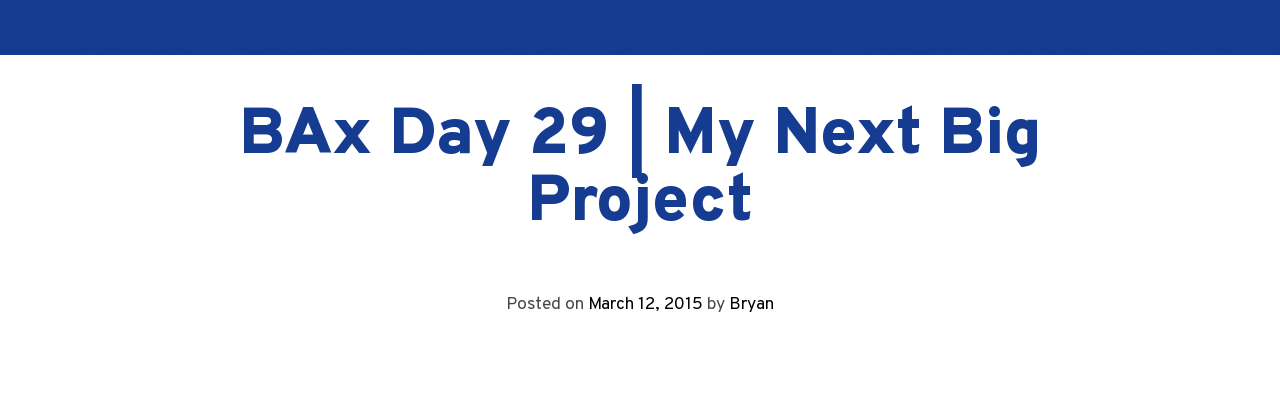

--- FILE ---
content_type: text/html; charset=UTF-8
request_url: http://bryanallain.com/2015/03/12/baxday29/
body_size: 7207
content:
<!DOCTYPE html>
<html lang="en-US" prefix="og: http://ogp.me/ns#">
<head>
<meta charset="UTF-8">
<meta name="viewport" content="width=device-width, initial-scale=1">
<link rel="profile" href="http://gmpg.org/xfn/11">
<link rel="pingback" href="http://bryanallain.com/xmlrpc.php">

<title>BAx Day 29 | My Next Big Project &#8211; Bryan Allain</title>
<meta name='robots' content='max-image-preview:large' />
<link rel='dns-prefetch' href='//fonts.googleapis.com' />
<link rel="alternate" type="application/rss+xml" title="Bryan Allain &raquo; Feed" href="http://bryanallain.com/feed/" />
<link rel="alternate" type="application/rss+xml" title="Bryan Allain &raquo; Comments Feed" href="http://bryanallain.com/comments/feed/" />
<script type="text/javascript">
window._wpemojiSettings = {"baseUrl":"https:\/\/s.w.org\/images\/core\/emoji\/14.0.0\/72x72\/","ext":".png","svgUrl":"https:\/\/s.w.org\/images\/core\/emoji\/14.0.0\/svg\/","svgExt":".svg","source":{"concatemoji":"http:\/\/bryanallain.com\/wp-includes\/js\/wp-emoji-release.min.js?ver=6.1.9"}};
/*! This file is auto-generated */
!function(e,a,t){var n,r,o,i=a.createElement("canvas"),p=i.getContext&&i.getContext("2d");function s(e,t){var a=String.fromCharCode,e=(p.clearRect(0,0,i.width,i.height),p.fillText(a.apply(this,e),0,0),i.toDataURL());return p.clearRect(0,0,i.width,i.height),p.fillText(a.apply(this,t),0,0),e===i.toDataURL()}function c(e){var t=a.createElement("script");t.src=e,t.defer=t.type="text/javascript",a.getElementsByTagName("head")[0].appendChild(t)}for(o=Array("flag","emoji"),t.supports={everything:!0,everythingExceptFlag:!0},r=0;r<o.length;r++)t.supports[o[r]]=function(e){if(p&&p.fillText)switch(p.textBaseline="top",p.font="600 32px Arial",e){case"flag":return s([127987,65039,8205,9895,65039],[127987,65039,8203,9895,65039])?!1:!s([55356,56826,55356,56819],[55356,56826,8203,55356,56819])&&!s([55356,57332,56128,56423,56128,56418,56128,56421,56128,56430,56128,56423,56128,56447],[55356,57332,8203,56128,56423,8203,56128,56418,8203,56128,56421,8203,56128,56430,8203,56128,56423,8203,56128,56447]);case"emoji":return!s([129777,127995,8205,129778,127999],[129777,127995,8203,129778,127999])}return!1}(o[r]),t.supports.everything=t.supports.everything&&t.supports[o[r]],"flag"!==o[r]&&(t.supports.everythingExceptFlag=t.supports.everythingExceptFlag&&t.supports[o[r]]);t.supports.everythingExceptFlag=t.supports.everythingExceptFlag&&!t.supports.flag,t.DOMReady=!1,t.readyCallback=function(){t.DOMReady=!0},t.supports.everything||(n=function(){t.readyCallback()},a.addEventListener?(a.addEventListener("DOMContentLoaded",n,!1),e.addEventListener("load",n,!1)):(e.attachEvent("onload",n),a.attachEvent("onreadystatechange",function(){"complete"===a.readyState&&t.readyCallback()})),(e=t.source||{}).concatemoji?c(e.concatemoji):e.wpemoji&&e.twemoji&&(c(e.twemoji),c(e.wpemoji)))}(window,document,window._wpemojiSettings);
</script>
<style type="text/css">
img.wp-smiley,
img.emoji {
	display: inline !important;
	border: none !important;
	box-shadow: none !important;
	height: 1em !important;
	width: 1em !important;
	margin: 0 0.07em !important;
	vertical-align: -0.1em !important;
	background: none !important;
	padding: 0 !important;
}
</style>
	<link rel='stylesheet' id='mailchimpSF_main_css-css' href='http://bryanallain.com/?mcsf_action=main_css&#038;ver=6.1.9' type='text/css' media='all' />
<!--[if IE]>
<link rel='stylesheet' id='mailchimpSF_ie_css-css' href='http://bryanallain.com/wp-content/plugins/mailchimp/css/ie.css?ver=6.1.9' type='text/css' media='all' />
<![endif]-->
<link rel='stylesheet' id='wp-block-library-css' href='http://bryanallain.com/wp-includes/css/dist/block-library/style.min.css?ver=6.1.9' type='text/css' media='all' />
<link rel='stylesheet' id='classic-theme-styles-css' href='http://bryanallain.com/wp-includes/css/classic-themes.min.css?ver=1' type='text/css' media='all' />
<style id='global-styles-inline-css' type='text/css'>
body{--wp--preset--color--black: #000000;--wp--preset--color--cyan-bluish-gray: #abb8c3;--wp--preset--color--white: #ffffff;--wp--preset--color--pale-pink: #f78da7;--wp--preset--color--vivid-red: #cf2e2e;--wp--preset--color--luminous-vivid-orange: #ff6900;--wp--preset--color--luminous-vivid-amber: #fcb900;--wp--preset--color--light-green-cyan: #7bdcb5;--wp--preset--color--vivid-green-cyan: #00d084;--wp--preset--color--pale-cyan-blue: #8ed1fc;--wp--preset--color--vivid-cyan-blue: #0693e3;--wp--preset--color--vivid-purple: #9b51e0;--wp--preset--gradient--vivid-cyan-blue-to-vivid-purple: linear-gradient(135deg,rgba(6,147,227,1) 0%,rgb(155,81,224) 100%);--wp--preset--gradient--light-green-cyan-to-vivid-green-cyan: linear-gradient(135deg,rgb(122,220,180) 0%,rgb(0,208,130) 100%);--wp--preset--gradient--luminous-vivid-amber-to-luminous-vivid-orange: linear-gradient(135deg,rgba(252,185,0,1) 0%,rgba(255,105,0,1) 100%);--wp--preset--gradient--luminous-vivid-orange-to-vivid-red: linear-gradient(135deg,rgba(255,105,0,1) 0%,rgb(207,46,46) 100%);--wp--preset--gradient--very-light-gray-to-cyan-bluish-gray: linear-gradient(135deg,rgb(238,238,238) 0%,rgb(169,184,195) 100%);--wp--preset--gradient--cool-to-warm-spectrum: linear-gradient(135deg,rgb(74,234,220) 0%,rgb(151,120,209) 20%,rgb(207,42,186) 40%,rgb(238,44,130) 60%,rgb(251,105,98) 80%,rgb(254,248,76) 100%);--wp--preset--gradient--blush-light-purple: linear-gradient(135deg,rgb(255,206,236) 0%,rgb(152,150,240) 100%);--wp--preset--gradient--blush-bordeaux: linear-gradient(135deg,rgb(254,205,165) 0%,rgb(254,45,45) 50%,rgb(107,0,62) 100%);--wp--preset--gradient--luminous-dusk: linear-gradient(135deg,rgb(255,203,112) 0%,rgb(199,81,192) 50%,rgb(65,88,208) 100%);--wp--preset--gradient--pale-ocean: linear-gradient(135deg,rgb(255,245,203) 0%,rgb(182,227,212) 50%,rgb(51,167,181) 100%);--wp--preset--gradient--electric-grass: linear-gradient(135deg,rgb(202,248,128) 0%,rgb(113,206,126) 100%);--wp--preset--gradient--midnight: linear-gradient(135deg,rgb(2,3,129) 0%,rgb(40,116,252) 100%);--wp--preset--duotone--dark-grayscale: url('#wp-duotone-dark-grayscale');--wp--preset--duotone--grayscale: url('#wp-duotone-grayscale');--wp--preset--duotone--purple-yellow: url('#wp-duotone-purple-yellow');--wp--preset--duotone--blue-red: url('#wp-duotone-blue-red');--wp--preset--duotone--midnight: url('#wp-duotone-midnight');--wp--preset--duotone--magenta-yellow: url('#wp-duotone-magenta-yellow');--wp--preset--duotone--purple-green: url('#wp-duotone-purple-green');--wp--preset--duotone--blue-orange: url('#wp-duotone-blue-orange');--wp--preset--font-size--small: 13px;--wp--preset--font-size--medium: 20px;--wp--preset--font-size--large: 36px;--wp--preset--font-size--x-large: 42px;--wp--preset--spacing--20: 0.44rem;--wp--preset--spacing--30: 0.67rem;--wp--preset--spacing--40: 1rem;--wp--preset--spacing--50: 1.5rem;--wp--preset--spacing--60: 2.25rem;--wp--preset--spacing--70: 3.38rem;--wp--preset--spacing--80: 5.06rem;}:where(.is-layout-flex){gap: 0.5em;}body .is-layout-flow > .alignleft{float: left;margin-inline-start: 0;margin-inline-end: 2em;}body .is-layout-flow > .alignright{float: right;margin-inline-start: 2em;margin-inline-end: 0;}body .is-layout-flow > .aligncenter{margin-left: auto !important;margin-right: auto !important;}body .is-layout-constrained > .alignleft{float: left;margin-inline-start: 0;margin-inline-end: 2em;}body .is-layout-constrained > .alignright{float: right;margin-inline-start: 2em;margin-inline-end: 0;}body .is-layout-constrained > .aligncenter{margin-left: auto !important;margin-right: auto !important;}body .is-layout-constrained > :where(:not(.alignleft):not(.alignright):not(.alignfull)){max-width: var(--wp--style--global--content-size);margin-left: auto !important;margin-right: auto !important;}body .is-layout-constrained > .alignwide{max-width: var(--wp--style--global--wide-size);}body .is-layout-flex{display: flex;}body .is-layout-flex{flex-wrap: wrap;align-items: center;}body .is-layout-flex > *{margin: 0;}:where(.wp-block-columns.is-layout-flex){gap: 2em;}.has-black-color{color: var(--wp--preset--color--black) !important;}.has-cyan-bluish-gray-color{color: var(--wp--preset--color--cyan-bluish-gray) !important;}.has-white-color{color: var(--wp--preset--color--white) !important;}.has-pale-pink-color{color: var(--wp--preset--color--pale-pink) !important;}.has-vivid-red-color{color: var(--wp--preset--color--vivid-red) !important;}.has-luminous-vivid-orange-color{color: var(--wp--preset--color--luminous-vivid-orange) !important;}.has-luminous-vivid-amber-color{color: var(--wp--preset--color--luminous-vivid-amber) !important;}.has-light-green-cyan-color{color: var(--wp--preset--color--light-green-cyan) !important;}.has-vivid-green-cyan-color{color: var(--wp--preset--color--vivid-green-cyan) !important;}.has-pale-cyan-blue-color{color: var(--wp--preset--color--pale-cyan-blue) !important;}.has-vivid-cyan-blue-color{color: var(--wp--preset--color--vivid-cyan-blue) !important;}.has-vivid-purple-color{color: var(--wp--preset--color--vivid-purple) !important;}.has-black-background-color{background-color: var(--wp--preset--color--black) !important;}.has-cyan-bluish-gray-background-color{background-color: var(--wp--preset--color--cyan-bluish-gray) !important;}.has-white-background-color{background-color: var(--wp--preset--color--white) !important;}.has-pale-pink-background-color{background-color: var(--wp--preset--color--pale-pink) !important;}.has-vivid-red-background-color{background-color: var(--wp--preset--color--vivid-red) !important;}.has-luminous-vivid-orange-background-color{background-color: var(--wp--preset--color--luminous-vivid-orange) !important;}.has-luminous-vivid-amber-background-color{background-color: var(--wp--preset--color--luminous-vivid-amber) !important;}.has-light-green-cyan-background-color{background-color: var(--wp--preset--color--light-green-cyan) !important;}.has-vivid-green-cyan-background-color{background-color: var(--wp--preset--color--vivid-green-cyan) !important;}.has-pale-cyan-blue-background-color{background-color: var(--wp--preset--color--pale-cyan-blue) !important;}.has-vivid-cyan-blue-background-color{background-color: var(--wp--preset--color--vivid-cyan-blue) !important;}.has-vivid-purple-background-color{background-color: var(--wp--preset--color--vivid-purple) !important;}.has-black-border-color{border-color: var(--wp--preset--color--black) !important;}.has-cyan-bluish-gray-border-color{border-color: var(--wp--preset--color--cyan-bluish-gray) !important;}.has-white-border-color{border-color: var(--wp--preset--color--white) !important;}.has-pale-pink-border-color{border-color: var(--wp--preset--color--pale-pink) !important;}.has-vivid-red-border-color{border-color: var(--wp--preset--color--vivid-red) !important;}.has-luminous-vivid-orange-border-color{border-color: var(--wp--preset--color--luminous-vivid-orange) !important;}.has-luminous-vivid-amber-border-color{border-color: var(--wp--preset--color--luminous-vivid-amber) !important;}.has-light-green-cyan-border-color{border-color: var(--wp--preset--color--light-green-cyan) !important;}.has-vivid-green-cyan-border-color{border-color: var(--wp--preset--color--vivid-green-cyan) !important;}.has-pale-cyan-blue-border-color{border-color: var(--wp--preset--color--pale-cyan-blue) !important;}.has-vivid-cyan-blue-border-color{border-color: var(--wp--preset--color--vivid-cyan-blue) !important;}.has-vivid-purple-border-color{border-color: var(--wp--preset--color--vivid-purple) !important;}.has-vivid-cyan-blue-to-vivid-purple-gradient-background{background: var(--wp--preset--gradient--vivid-cyan-blue-to-vivid-purple) !important;}.has-light-green-cyan-to-vivid-green-cyan-gradient-background{background: var(--wp--preset--gradient--light-green-cyan-to-vivid-green-cyan) !important;}.has-luminous-vivid-amber-to-luminous-vivid-orange-gradient-background{background: var(--wp--preset--gradient--luminous-vivid-amber-to-luminous-vivid-orange) !important;}.has-luminous-vivid-orange-to-vivid-red-gradient-background{background: var(--wp--preset--gradient--luminous-vivid-orange-to-vivid-red) !important;}.has-very-light-gray-to-cyan-bluish-gray-gradient-background{background: var(--wp--preset--gradient--very-light-gray-to-cyan-bluish-gray) !important;}.has-cool-to-warm-spectrum-gradient-background{background: var(--wp--preset--gradient--cool-to-warm-spectrum) !important;}.has-blush-light-purple-gradient-background{background: var(--wp--preset--gradient--blush-light-purple) !important;}.has-blush-bordeaux-gradient-background{background: var(--wp--preset--gradient--blush-bordeaux) !important;}.has-luminous-dusk-gradient-background{background: var(--wp--preset--gradient--luminous-dusk) !important;}.has-pale-ocean-gradient-background{background: var(--wp--preset--gradient--pale-ocean) !important;}.has-electric-grass-gradient-background{background: var(--wp--preset--gradient--electric-grass) !important;}.has-midnight-gradient-background{background: var(--wp--preset--gradient--midnight) !important;}.has-small-font-size{font-size: var(--wp--preset--font-size--small) !important;}.has-medium-font-size{font-size: var(--wp--preset--font-size--medium) !important;}.has-large-font-size{font-size: var(--wp--preset--font-size--large) !important;}.has-x-large-font-size{font-size: var(--wp--preset--font-size--x-large) !important;}
.wp-block-navigation a:where(:not(.wp-element-button)){color: inherit;}
:where(.wp-block-columns.is-layout-flex){gap: 2em;}
.wp-block-pullquote{font-size: 1.5em;line-height: 1.6;}
</style>
<link rel='stylesheet' id='tm_clicktotweet-css' href='http://bryanallain.com/wp-content/plugins/click-to-tweet-by-todaymade/assets/css/styles.css?ver=6.1.9' type='text/css' media='all' />
<link rel='stylesheet' id='contact-form-7-css' href='http://bryanallain.com/wp-content/plugins/contact-form-7/includes/css/styles.css?ver=5.1.4' type='text/css' media='all' />
<link rel='stylesheet' id='ce_responsive-css' href='http://bryanallain.com/wp-content/plugins/simple-embed-code/css/video-container.min.css?ver=6.1.9' type='text/css' media='all' />
<link rel='stylesheet' id='mbt-style-css' href='http://bryanallain.com/wp-content/plugins/mybooktable/css/frontend-style.css?ver=6.1.9' type='text/css' media='all' />
<link rel='stylesheet' id='book-launch-style-css' href='http://bryanallain.com/wp-content/themes/podium/style.css?ver=6.1.9' type='text/css' media='all' />
<link rel='stylesheet' id='nt-fontawesome-css' href='http://bryanallain.com/wp-content/themes/podium/nt-themekit/lib/font-awesome/css/all.min.css?ver=00009-1763243692' type='text/css' media='all' />
<link rel='stylesheet' id='nt-fancybox-styles-css' href='http://bryanallain.com/wp-content/themes/podium/nt-themekit/lib/fancybox/source/jquery.fancybox.css?ver=00009-1763243692' type='text/css' media='all' />
<link rel='stylesheet' id='nt-primary-typography-css' href='//fonts.googleapis.com/css?family=Overpass%3A100italic%2C200italic%2C300italic%2C400italic%2C500italic%2C600italic%2C700italic%2C800italic%2C100%2C200%2C300%2C400%2C500%2C600%2C700%2C800%2C900&#038;ver=6.1.9' type='text/css' media='all' />
<link rel='stylesheet' id='nt-secondary-typography-css' href='//fonts.googleapis.com/css?family=Overpass%3A100italic%2C200italic%2C300italic%2C400italic%2C500italic%2C600italic%2C700italic%2C800italic%2C100%2C200%2C300%2C400%2C500%2C600%2C700%2C800%2C900&#038;ver=6.1.9' type='text/css' media='all' />
<link rel='stylesheet' id='woodojo-social-widgets-css' href='http://bryanallain.com/wp-content/plugins/woodojo/bundled/woodojo-social-widgets/assets/css/style.css?ver=6.1.9' type='text/css' media='all' />
<link rel='stylesheet' id='mediaelementjs-styles-css' href='http://bryanallain.com/wp-content/plugins/media-element-html5-video-and-audio-player/mediaelement/mediaelementplayer.css?ver=6.1.9' type='text/css' media='all' />
<script type='text/javascript' src='http://bryanallain.com/wp-includes/js/jquery/jquery.min.js?ver=3.6.1' id='jquery-core-js'></script>
<script type='text/javascript' src='http://bryanallain.com/wp-includes/js/jquery/jquery-migrate.min.js?ver=3.3.2' id='jquery-migrate-js'></script>
<script type='text/javascript' src='http://bryanallain.com/wp-content/themes/podium/nt-themekit/lib/fitvids-js/jquery.fitvids.js?ver=6.1.9' id='nt-fitvids-js'></script>
<script type='text/javascript' src='http://bryanallain.com/wp-content/themes/podium/nt-themekit/lib/fancybox/source/jquery.fancybox.js?ver=6.1.9' id='nt-fancybox-js'></script>
<script type='text/javascript' src='http://bryanallain.com/wp-content/themes/podium/nt-themekit/lib/masonry.pkgd.min.js?ver=6.1.9' id='nt-masonry-js'></script>
<script type='text/javascript' src='http://bryanallain.com/wp-content/themes/podium/nt-themekit/lib/imagesloaded.pkgd.min.js?ver=6.1.9' id='nt-imagesloaded-js'></script>
<script type='text/javascript' src='http://bryanallain.com/wp-content/themes/podium/nt-themekit/lib/jquery.localScroll/jquery.localScroll.min.js?ver=6.1.9' id='nt-localscroll-js'></script>
<script type='text/javascript' src='http://bryanallain.com/wp-content/themes/podium/nt-themekit/lib/jquery.scrollTo/jquery.scrollTo.min.js?ver=6.1.9' id='nt-scrollTo-js'></script>
<script type='text/javascript' src='http://bryanallain.com/wp-content/themes/podium/nt-themekit/js/functions.js?ver=00009-1763243692' id='nt-scripts-js'></script>
<script type='text/javascript' src='http://bryanallain.com/wp-content/plugins/media-element-html5-video-and-audio-player/mediaelement/mediaelement-and-player.min.js?ver=2.1.3' id='mediaelementjs-scripts-js'></script>
<link rel="https://api.w.org/" href="http://bryanallain.com/wp-json/" /><link rel="alternate" type="application/json" href="http://bryanallain.com/wp-json/wp/v2/posts/11218" /><link rel="EditURI" type="application/rsd+xml" title="RSD" href="http://bryanallain.com/xmlrpc.php?rsd" />
<link rel="wlwmanifest" type="application/wlwmanifest+xml" href="http://bryanallain.com/wp-includes/wlwmanifest.xml" />
<meta name="generator" content="WordPress 6.1.9" />
<link rel="canonical" href="http://bryanallain.com/2015/03/12/baxday29/" />
<link rel='shortlink' href='http://bryanallain.com/?p=11218' />
<link rel="alternate" type="application/json+oembed" href="http://bryanallain.com/wp-json/oembed/1.0/embed?url=http%3A%2F%2Fbryanallain.com%2F2015%2F03%2F12%2Fbaxday29%2F" />
<link rel="alternate" type="text/xml+oembed" href="http://bryanallain.com/wp-json/oembed/1.0/embed?url=http%3A%2F%2Fbryanallain.com%2F2015%2F03%2F12%2Fbaxday29%2F&#038;format=xml" />
<script type="text/javascript">
var ajaxurl = 'http://bryanallain.com/wp-admin/admin-ajax.php';
</script>
<!-- WordPress Facebook Open Graph protocol plugin (WPFBOGP v2.0.11) http://rynoweb.com/wordpress-plugins/ -->
<meta property="fb:admins" content="500030589"/>
<meta property="og:url" content="http://bryanallain.com/2015/03/12/baxday29/"/>
<meta property="og:title" content="BAx Day 29 | My Next Big Project"/>
<meta property="og:site_name" content="Bryan Allain"/>
<meta property="og:description" content="https://youtu.be/PsxPhkcyjE8"/>
<meta property="og:type" content="article"/>
<!-- There is not an image here as you haven't set a default image in the plugin settings! -->
<meta property="og:locale" content="en_us"/>
<!-- // end wpfbogp -->
<link rel="icon" href="http://bryanallain.com/wp-content/uploads/2016/08/cropped-ba_logo-32x32.jpg" sizes="32x32" />
<link rel="icon" href="http://bryanallain.com/wp-content/uploads/2016/08/cropped-ba_logo-192x192.jpg" sizes="192x192" />
<link rel="apple-touch-icon" href="http://bryanallain.com/wp-content/uploads/2016/08/cropped-ba_logo-180x180.jpg" />
<meta name="msapplication-TileImage" content="http://bryanallain.com/wp-content/uploads/2016/08/cropped-ba_logo-270x270.jpg" />
</head>

<body class="post-template-default single single-post postid-11218 single-format-video">
<div id="background-image"></div>
<div id="page" class="site">
	<nav id="site-navigation" class="main-navigation" role="navigation">
		<div class="grid-container">
					
		<ul class="scroller-menu">
		
						
			<li class="mobile-nav-toggle">
				<a><i class="fa fa-bars fa-lg" aria-hidden="true"></i></a>
			</li>
		
		</ul>
		
			</div>
	</nav><!-- #site-navigation -->
	<nav id="mobile-menu">
				
		<ul class="scroller-menu">
		
						
			<li class="mobile-nav-toggle">
				<a><i class="fa fa-bars fa-lg" aria-hidden="true"></i></a>
			</li>
		
		</ul>
		
		</nav>
	<div id="content" class="site-content">



	<div id="primary" class="content-area">
		<main id="main" class="site-main" role="main">

		
<article id="post-11218" class="post-11218 post type-post status-publish format-video hentry category-videos tag-bax post_format-post-format-video">
	<header class="entry-header">
		<h1 class="entry-title">BAx Day 29 | My Next Big Project</h1>		<div class="entry-meta">
			<span class="posted-on">Posted on <a href="http://bryanallain.com/2015/03/12/baxday29/" rel="bookmark"><time class="entry-date published updated" datetime="2015-03-12T20:50:46-04:00">March 12, 2015</time></a></span><span class="byline"> by <span class="author vcard"><a class="url fn n" href="http://bryanallain.com/author/admin/">Bryan</a></span></span>		</div><!-- .entry-meta -->
			</header><!-- .entry-header -->

	<div class="entry-content">
		<!-- SimpleReach Slide Plugin Version: 0.7.6 -->
<script type='text/javascript' id='simplereach-slide-tag'>
    __reach_config = {
      pid: '5004e042a782f3585f000174',
      title: 'BAx Day 29 | My Next Big Project',
      tags: ["bax"],
      authors: ["Bryan"],
      channels: ["videos"],
      slide_logo: false,
      slide_active: true,
      date: '2015-03-13 00:50:46',
      url: 'http://bryanallain.com/2015/03/12/baxday29/',
      header: 'ALSO FROM BRYANALLAIN.COM'
    };
    var content = document.getElementById('simplereach-slide-tag').parentNode, loc;
    if (content.className){ loc = '.' + content.className; }
    if (content.id){ loc = '#' + content.id; }
    __reach_config.loc = loc || content;
    (function(){
    var s = document.createElement('script');
      s.async = true;
      s.type = 'text/javascript';
      s.src = document.location.protocol + '//d8rk54i4mohrb.cloudfront.net/js/slide.js';
      __reach_config.css = '';
      var tg = document.getElementsByTagName('head')[0];
      if (!tg) {tg = document.getElementsByTagName('body')[0];}
      if (tg) {tg.appendChild(s);}
    })();
</script>
<p><iframe title="BAx Day 29" width="640" height="360" src="https://www.youtube.com/embed/PsxPhkcyjE8?feature=oembed" frameborder="0" allow="accelerometer; autoplay; encrypted-media; gyroscope; picture-in-picture" allowfullscreen></iframe></p>
	</div><!-- .entry-content -->

</article><!-- #post-## -->

	<nav class="navigation post-navigation" aria-label="Posts">
		<h2 class="screen-reader-text">Post navigation</h2>
		<div class="nav-links"><div class="nav-previous"><a href="http://bryanallain.com/2015/03/11/baxday28/" rel="prev">BAx Day 28 | 3 Lessons From the BAx</a></div><div class="nav-next"><a href="http://bryanallain.com/2015/03/13/baxday30/" rel="next">BAx Day 30 | The End</a></div></div>
	</nav>
		</main><!-- #main -->
	</div><!-- #primary -->


	</div><!-- #content -->

	<footer id="colophon" class="site-footer" role="contentinfo">
		<div class="site-info">
			&#169; Bryan Allain 2025. All rights reserved. Powered by <a href="https://notablethemes.com/themes/podium/" target="_blank">Podium Theme by Notable Themes</a>.		</div><!-- .site-info -->
	</footer><!-- #colophon -->
</div><!-- #page -->

<link rel='stylesheet' id='dashicons-css' href='http://bryanallain.com/wp-includes/css/dashicons.min.css?ver=6.1.9' type='text/css' media='all' />
<link rel='stylesheet' id='thickbox-css' href='http://bryanallain.com/wp-includes/js/thickbox/thickbox.css?ver=6.1.9' type='text/css' media='all' />
<link rel='stylesheet' id='wpdk-jquery-ui-css' href='http://bryanallain.com/wp-content/plugins/wp-cleanfix/wpdk/assets/css/jquery-ui/jquery-ui.custom.css?ver=1.1.0' type='text/css' media='all' />
<link rel='stylesheet' id='wpdk-style-css' href='http://bryanallain.com/wp-content/plugins/wp-cleanfix/wpdk/assets/css/wpdk.css?ver=1.1.0' type='text/css' media='all' />
<script type='text/javascript' id='contact-form-7-js-extra'>
/* <![CDATA[ */
var wpcf7 = {"apiSettings":{"root":"http:\/\/bryanallain.com\/wp-json\/contact-form-7\/v1","namespace":"contact-form-7\/v1"}};
/* ]]> */
</script>
<script type='text/javascript' src='http://bryanallain.com/wp-content/plugins/contact-form-7/includes/js/scripts.js?ver=5.1.4' id='contact-form-7-js'></script>
<script type='text/javascript' src='http://bryanallain.com/wp-content/themes/podium/js/navigation.js?ver=20151215' id='book-launch-navigation-js'></script>
<script type='text/javascript' src='http://bryanallain.com/wp-content/themes/podium/js/skip-link-focus-fix.js?ver=20151215' id='book-launch-skip-link-focus-fix-js'></script>
<script type='text/javascript' src='http://bryanallain.com/wp-includes/js/jquery/ui/core.min.js?ver=1.13.2' id='jquery-ui-core-js'></script>
<script type='text/javascript' src='http://bryanallain.com/wp-includes/js/jquery/ui/tabs.min.js?ver=1.13.2' id='jquery-ui-tabs-js'></script>
<script type='text/javascript' src='http://bryanallain.com/wp-includes/js/jquery/ui/mouse.min.js?ver=1.13.2' id='jquery-ui-mouse-js'></script>
<script type='text/javascript' src='http://bryanallain.com/wp-includes/js/jquery/ui/resizable.min.js?ver=1.13.2' id='jquery-ui-resizable-js'></script>
<script type='text/javascript' src='http://bryanallain.com/wp-includes/js/jquery/ui/draggable.min.js?ver=1.13.2' id='jquery-ui-draggable-js'></script>
<script type='text/javascript' src='http://bryanallain.com/wp-includes/js/jquery/ui/controlgroup.min.js?ver=1.13.2' id='jquery-ui-controlgroup-js'></script>
<script type='text/javascript' src='http://bryanallain.com/wp-includes/js/jquery/ui/checkboxradio.min.js?ver=1.13.2' id='jquery-ui-checkboxradio-js'></script>
<script type='text/javascript' src='http://bryanallain.com/wp-includes/js/jquery/ui/button.min.js?ver=1.13.2' id='jquery-ui-button-js'></script>
<script type='text/javascript' src='http://bryanallain.com/wp-includes/js/jquery/ui/dialog.min.js?ver=1.13.2' id='jquery-ui-dialog-js'></script>
<script type='text/javascript' src='http://bryanallain.com/wp-includes/js/jquery/ui/datepicker.min.js?ver=1.13.2' id='jquery-ui-datepicker-js'></script>
<script type='text/javascript' src='http://bryanallain.com/wp-includes/js/jquery/ui/menu.min.js?ver=1.13.2' id='jquery-ui-menu-js'></script>
<script type='text/javascript' src='http://bryanallain.com/wp-includes/js/dist/vendor/regenerator-runtime.min.js?ver=0.13.9' id='regenerator-runtime-js'></script>
<script type='text/javascript' src='http://bryanallain.com/wp-includes/js/dist/vendor/wp-polyfill.min.js?ver=3.15.0' id='wp-polyfill-js'></script>
<script type='text/javascript' src='http://bryanallain.com/wp-includes/js/dist/dom-ready.min.js?ver=392bdd43726760d1f3ca' id='wp-dom-ready-js'></script>
<script type='text/javascript' src='http://bryanallain.com/wp-includes/js/dist/hooks.min.js?ver=4169d3cf8e8d95a3d6d5' id='wp-hooks-js'></script>
<script type='text/javascript' src='http://bryanallain.com/wp-includes/js/dist/i18n.min.js?ver=9e794f35a71bb98672ae' id='wp-i18n-js'></script>
<script type='text/javascript' id='wp-i18n-js-after'>
wp.i18n.setLocaleData( { 'text direction\u0004ltr': [ 'ltr' ] } );
</script>
<script type='text/javascript' src='http://bryanallain.com/wp-includes/js/dist/a11y.min.js?ver=ecce20f002eda4c19664' id='wp-a11y-js'></script>
<script type='text/javascript' id='jquery-ui-autocomplete-js-extra'>
/* <![CDATA[ */
var uiAutocompleteL10n = {"noResults":"No results found.","oneResult":"1 result found. Use up and down arrow keys to navigate.","manyResults":"%d results found. Use up and down arrow keys to navigate.","itemSelected":"Item selected."};
/* ]]> */
</script>
<script type='text/javascript' src='http://bryanallain.com/wp-includes/js/jquery/ui/autocomplete.min.js?ver=1.13.2' id='jquery-ui-autocomplete-js'></script>
<script type='text/javascript' src='http://bryanallain.com/wp-includes/js/jquery/ui/slider.min.js?ver=1.13.2' id='jquery-ui-slider-js'></script>
<script type='text/javascript' src='http://bryanallain.com/wp-includes/js/jquery/ui/sortable.min.js?ver=1.13.2' id='jquery-ui-sortable-js'></script>
<script type='text/javascript' src='http://bryanallain.com/wp-includes/js/jquery/ui/droppable.min.js?ver=1.13.2' id='jquery-ui-droppable-js'></script>
<script type='text/javascript' id='thickbox-js-extra'>
/* <![CDATA[ */
var thickboxL10n = {"next":"Next >","prev":"< Prev","image":"Image","of":"of","close":"Close","noiframes":"This feature requires inline frames. You have iframes disabled or your browser does not support them.","loadingAnimation":"http:\/\/bryanallain.com\/wp-includes\/js\/thickbox\/loadingAnimation.gif"};
/* ]]> */
</script>
<script type='text/javascript' src='http://bryanallain.com/wp-includes/js/thickbox/thickbox.js?ver=3.1-20121105' id='thickbox-js'></script>
<script type='text/javascript' src='http://bryanallain.com/wp-content/plugins/wp-cleanfix/wpdk/assets/js/timepicker/jquery.timepicker.js?ver=1.1.0' id='wpdk-jquery-ui-timepicker-js'></script>
<script type='text/javascript' src='http://bryanallain.com/wp-content/plugins/wp-cleanfix/wpdk/assets/js/validate/jquery.validate.js?ver=1.1.0' id='wpdk-jquery-validation-js'></script>
<script type='text/javascript' id='wpdk-script-js-extra'>
/* <![CDATA[ */
var wpdk_i18n = {"ajaxURL":"http:\/\/bryanallain.com\/wp-admin\/admin-ajax.php","messageUnLockField":"Please confirm before unlock this form field.\nDo you want unlock this form field?","timeOnlyTitle":"Choose Time","timeText":"Time","hourText":"Hour","minuteText":"Minute","secondText":"Seconds","currentText":"Now","dayNamesMin":"Su,Mo,Tu,We,Th,Fr,Sa","monthNames":"January,February,March,April,May,June,July,August,September,October,November,December","monthNamesShort":"Jan,Feb,Mar,Apr,May,Jun,Jul,Aug,Sep,Oct,Nov,Dec","closeText":"Close","dateFormat":"mm\/dd\/yy","timeFormat":"HH:mm"};
/* ]]> */
</script>
<script type='text/javascript' src='http://bryanallain.com/wp-content/plugins/wp-cleanfix/wpdk/assets/js/wpdk.js?ver=1.1.0' id='wpdk-script-js'></script>

</body>
</html>

--- FILE ---
content_type: text/css
request_url: http://bryanallain.com/wp-content/plugins/mybooktable/css/frontend-style.css?ver=6.1.9
body_size: 2220
content:
/*---------------------------------------------------------*/
/* General Book Styling                                    */
/*---------------------------------------------------------*/

#mbt-container .mbt-book {
	clear: both;
	padding-bottom: 10px;
	font-family: Helvetica, sans-serif
}

#mbt-container .mbt-book .mbt-book-right {
	float: left;
	width: 75%;
}

#mbt-container .mbt-book .mbt-affiliate-disclaimer,
#mbt-container .mbt-book .mbt-affiliate-disclaimer a {
	color: gray;
	font-size: 10px;
	font-style: italic;
}

#mbt-container .mbt-book .mbt-affiliate-disclaimer {
	padding: 10px 0px;
	clear: both;
}



/*---------------------------------------------------------*/
/* Breadcrumbs                                             */
/*---------------------------------------------------------*/

#mbt-container .mbt-breadcrumbs {
	padding: 0px 0px 10px 0px;
	color: #666;
	font-family: Helvetica, sans-serif;
}

#mbt-container .mbt-breadcrumbs a {
	color: #666;
	text-decoration: none;
	border: none;
}

#mbt-container .mbt-breadcrumbs a:hover {
	color: #333;
	text-decoration: underline;
	border: none;
}



/*---------------------------------------------------------*/
/* Book Images                                             */
/*---------------------------------------------------------*/

#mbt-container .mbt-book .mbt-book-images {
	float: left;
	width: 25%;
}

#mbt-container .mbt-book .mbt-book-images .mbt-book-image {
	width: 100%;
	border-radius: 0px;
	box-shadow: none;
	border: none;
	background: transparent;
	padding: 0;
	margin: 0;
}



/*---------------------------------------------------------*/
/* Book Title                                              */
/*---------------------------------------------------------*/

#mbt-container .mbt-book .mbt-book-title {
	clear: none;
	margin: 0 0 0 33px;
	padding: 0;

	color: #484949;
	font-size: 25px;
	font-weight: bold;
	line-height: 1.3;
	background: none;
}

#mbt-container .mbt-book .mbt-book-title a {
	color: #484949;
	font-size: 25px;
	font-weight: bold;
	text-decoration: none;
	border: none;
}

#mbt-container .mbt-book .mbt-book-title a:hover {
	color: #484949;
	font-size: 25px;
	font-weight: bold;
	text-decoration: underline;
	border: none;
}



/*---------------------------------------------------------*/
/* Book Price                                              */
/*---------------------------------------------------------*/
#mbt-container .mbt-book .mbt-book-price {
	margin: 10px 0px 10px 33px;
	font-size: 16px;
	font-weight: bold;
	color: #484949;
}

#mbt-container .mbt-book .mbt-book-price .old-price  {
	text-decoration: line-through;
	color: #AEAEAE;
	margin-right: 10px;
}

#mbt-container .mbt-book .mbt-book-price .new-price  {
	color: #484949;
}



/*---------------------------------------------------------*/
/* Book Meta                                              */
/*---------------------------------------------------------*/
#mbt-container .mbt-book .mbt-book-meta {
	font-size: 14px;
	line-height: 1.5;
	margin-left: 33px;
}

#mbt-container .mbt-book .mbt-book-meta .meta-title {
	font-weight: bold;
}

#mbt-container .mbt-book .mbt-book-meta a {
	font-weight: 600;
}



/*---------------------------------------------------------*/
/* Book Blurb                                              */
/*---------------------------------------------------------*/
#mbt-container .mbt-book .mbt-book-blurb {
	border-radius: 2px;
	-moz-border-radius: 2px;
	-webkit-border-radius: 2px;
	background: white;
	border: 1px solid #E0E2E2;

	font-size: 14px;
	color: #484949;
	line-height: 21px;

	margin: 10px 0px 0px 10px;
	padding: 15px 23px;
	min-height: 50px;
}

#mbt-container .mbt-book .mbt-book-blurb a {
	color: #484949;
	font-weight: 600;
	text-decoration: none;
}

#mbt-container .mbt-book .mbt-book-blurb a:hover {
	text-decoration: underline;
}

#mbt-container .mbt-book a.mbt-book-sample {
	font-family: Helvetica, sans-serif;
	font-weight: bold;
	font-size: 14px;
	line-height: 14px;
	vertical-align: middle;
	color: white;
	text-align: center;
	text-decoration: none;
	text-shadow: 1px 1px 1px rgba(0, 0, 0, 0.3);

	border: 1px solid #345873;
	border-radius: 5px;

	background-color: #36738d;
	background-image: -moz-linear-gradient(top,  #36738d 0%, #2f5a79 100%);
	background-image: -webkit-gradient(linear, left top, left bottom, color-stop(0%,#36738d), color-stop(100%,#2f5a79));
	background-image: -webkit-linear-gradient(top,  #36738d 0%,#2f5a79 100%);
	background-image: -o-linear-gradient(top,  #36738d 0%,#2f5a79 100%);
	background-image: -ms-linear-gradient(top,  #36738d 0%,#2f5a79 100%);
	background-image: linear-gradient(to bottom,  #36738d 0%,#2f5a79 100%);

	-webkit-box-shadow: inset 1px 1px 0 rgba(141,184,211,0.7);
	box-shadow: inset 1px 1px 0 rgba(141,184,211,0.7);

	display: inline-block;
	margin: 0;
	margin-top: 10px;
	padding: 6px 15px;
	min-width: 70px;
}



/*---------------------------------------------------------*/
/* Buy Buttons                                             */
/*---------------------------------------------------------*/

#mbt-container .mbt-book .mbt-book-buybuttons {
	margin: 15px 0px 0px 20px;
}

#mbt-container .mbt-book .mbt-book-buybuttons .mbt-book-buybutton  {
	width: auto;
	float: left;
	clear: none;
	padding: 5px 10px 0px 0px;
}

#mbt-container .mbt-book .mbt-book-buybuttons .mbt-book-buybutton img {
	background: transparent;
	border: none;
	height: auto;
	width: auto;
	border-radius: 0px;
	box-shadow: none;
	vertical-align: bottom;
	padding: 0;
	margin: 0;
	opacity: 1;
}

#mbt-container .mbt-book .mbt-book-buybuttons-textonly  {
	display: block;
	float: left;
	clear: both;
	margin: 15px 0px 0px 0px;
}

#mbt-container .mbt-book .mbt-book-buybuttons-textonly h3  {
	margin: 0px;
	padding: 0px;
}



/*---------------------------------------------------------*/
/* Book Overview                                           */
/*---------------------------------------------------------*/

#mbt-container .mbt-book .mbt-book-overview {
	width: 100%;
	clear: both;
	float: left;
	border-top: 1px solid #E0E2E2;
	padding-top: 20px;
	margin-top: 25px;

	font-size: 14px;
	line-height: 21px;
}

#mbt-container .mbt-book .mbt-book-overview .mbt-book-overview-title {
	margin: 0;
	padding: 0;
	padding-bottom: 15px;

	font-size: 25px;
	color: black;
	font-weight: normal;
	line-height: 1.3;
	letter-spacing: 0;
	text-transform: none;
}



/*---------------------------------------------------------*/
/* Book Social Media                                       */
/*---------------------------------------------------------*/

#mbt-container .mbt-book .mbt-book-socialmedia-bar {
	clear: both;
	padding-top: 10px;
}

#mbt-container .mbt-book .mbt-book-socialmedia-badges {
	float: right;
	padding-left: 5px;
}



/*---------------------------------------------------------*/
/* Book Series                                             */
/*---------------------------------------------------------*/

#mbt-container .mbt-book .mbt-book-series {
	font-size: 13px;

	background: #F8F8F8;
	border: 1px solid #E1E3E3;
	border-radius: 2px;

	margin: 15px 10px 5px 10px;
	padding: 15px 20px;
}

#mbt-container .mbt-book .mbt-book-series .mbt-book-series-title {
	font-size: 16px;
	font-weight: bold;
	color: #484949;
}

#mbt-container .mbt-book .mbt-book-series .mbt-book {
	display: inline-block;
	padding: 15px 20px 5px 0px;
	margin: 0px;
	text-align: center;
	float: left;
	clear: none;
	border: none;
	height: 175px;
	width: 120px;
	overflow: hidden;
	box-sizing: content-box;
}

#mbt-container .mbt-book .mbt-book-series .mbt-book .mbt-book-title {
	font-size: 14px;
	font-weight: bold;
	clear: both;
	padding: 0px;
	margin: 0px;
	width: 120px;
	height: 55px;
	overflow: hidden;
}

#mbt-container .mbt-book .mbt-book-series .mbt-book .mbt-book-title a {
	font-size: 14px;
	font-weight: bold;
}

#mbt-container .mbt-book .mbt-book-series .mbt-book .mbt-book-title a:hover {
	font-size: 14px;
	font-weight: bold;
}

#mbt-container .mbt-book .mbt-book-series .mbt-book .mbt-book-images {
	margin: 10px;
}

#mbt-container .mbt-book .mbt-book-series .mbt-book .mbt-book-images a {
	border: none;
}



/*---------------------------------------------------------*/
/* Goodreads Box                                           */
/*---------------------------------------------------------*/
#mbt-container .mbt-book #goodreads-widget {
	font-family: georgia, serif;
	background-color: white;
	margin-top: 30px;
	padding: 20px;
}
#mbt-container .mbt-book #goodreads-widget h1 {
	font-weight:normal;
	font-size: 16px;
	border-bottom: 1px solid #BBB596;
	margin-bottom: 0;
	margin: 0px;
	padding: 0px;
	background: 0px;
}
#mbt-container .mbt-book #goodreads-widget a {
	text-decoration: none;
	border: none;
	color:#660;
	margin: 0px;
	padding: 0px;
	background: 0px;
}
#mbt-container .mbt-book #goodreads-widget a:hover { text-decoration: underline; }
#mbt-container .mbt-book #goodreads-widget a:active {
	color:#660;
}
#mbt-container .mbt-book #gr_footer {
	width: 100%;
	border-top: 1px solid #BBB596;
	text-align: right;
}
#mbt-container .mbt-book #goodreads-widget .gr_branding{
	color: #382110;
	font-size: 11px;
	text-decoration: none;
	font-family: verdana, arial, helvetica, sans-serif;
}
#mbt-container .mbt-book #goodreads-widget iframe {
	width: 100%;
}

/*---------------------------------------------------------*/
/* Book Archive Styling                                    */
/*---------------------------------------------------------*/

#mbt-container .mbt-book-archive-header .mbt-book-archive-image {
	float: left;
	width: 15%;
	padding: 0 24px 25px 0;
	border-radius: 0px;
	box-shadow: none;
	border: none;
	background: transparent;
	margin: 0;
}

#mbt-container .mbt-book-archive-header .mbt-book-archive-title {
	clear: none;
	width: 75%;
	float: left;
	padding: 0px 0px 15px 0px;
	margin: 0px;
	background: transparent;

	color: #484949;
	font-size: 30px;
	font-weight: normal;
	line-height: 1.3;
}

#mbt-container .mbt-book-archive-header .mbt-book-archive-description {
	clear: none;
	width: 75%;
	float: left;

	font-size: 14px;
	line-height: 1.5;

	padding: 0px 0px 25px 0px;
	position: relative;
}

#mbt-container .mbt-book-archive {
	clear: both;
}

#mbt-container .mbt-book-archive .mbt-book {
	margin-bottom: 40px;
	border-bottom: 1px solid #E0E2E2;
}

#mbt-container .mbt-book-archive-pagination {
	text-align: center;
}

#mbt-container .mbt-book-archive-pagination a {
	font-family: Helvetica, sans-serif;
	font-weight: bold;
	font-size: 14px;
	line-height: 14px;
	vertical-align: middle;
	color: white;
	text-align: center;
	text-decoration: none;
	text-shadow: 1px 1px 1px rgba(0, 0, 0, 0.3);

	border: 1px solid #345873;
	border-radius: 5px;

	background-color: #36738d;
	background-image: -moz-linear-gradient(top,  #36738d 0%, #2f5a79 100%);
	background-image: -webkit-gradient(linear, left top, left bottom, color-stop(0%,#36738d), color-stop(100%,#2f5a79));
	background-image: -webkit-linear-gradient(top,  #36738d 0%,#2f5a79 100%);
	background-image: -o-linear-gradient(top,  #36738d 0%,#2f5a79 100%);
	background-image: -ms-linear-gradient(top,  #36738d 0%,#2f5a79 100%);
	background-image: linear-gradient(to bottom,  #36738d 0%,#2f5a79 100%);

	-webkit-box-shadow: inset 1px 1px 0 rgba(141,184,211,0.7);
	box-shadow: inset 1px 1px 0 rgba(141,184,211,0.7);

	display: inline-block;
	margin: 0px 5px 0px 0px;
	padding: 6px 8px;

}

#mbt-container .mbt-book-archive-pagination a:hover {
	text-decoration: underline;
}

#mbt-container .mbt-book-archive-pagination span {
	font-family: Helvetica, sans-serif;
	font-weight: bold;
	font-size: 14px;
	line-height: 14px;
	vertical-align: middle;
	color: #214756;
	text-align: center;
	text-decoration: none;
	text-shadow: 1px 1px 1px rgba(0, 0, 0, 0.3);

	display: inline-block;
	margin: 0px 5px 0px 0px;
	padding: 6px 8px;
}

#mbt-container .mbt-book-archive-pagination .mbt-book-archive-pagination-next {
	margin-left: 5px;
	padding: 6px 15px;
}

#mbt-container .mbt-book-archive-pagination .mbt-book-archive-pagination-previous {
	margin-right: 10px;
	padding: 6px 15px;
}



/*---------------------------------------------------------*/
/* Widget Styling                                          */
/*---------------------------------------------------------*/

.mbt-featured-book-widget {
	padding: 6px;
	padding-bottom: 0px;
	text-align: center;
}

.mbt-featured-book-widget .mbt-featured-book-widget-book {
	padding-bottom: 30px;
}

.mbt-featured-book-widget .mbt-book-title {
	margin: 0 5px 15px 0;
	text-align: left;
}

.mbt-featured-book-widget .mbt-book-title a {
	color: black;
	text-decoration: none;
	font-size: 18px;
	border: none;
}

.mbt-featured-book-widget .mbt-book-title a:hover {
	color: black;
	text-decoration: underline;
	font-size: 18px;
	border: none;
}

.mbt-featured-book-widget .mbt-book-images a {
	border: none;
}

.mbt-featured-book-widget .mbt-book-images .mbt-book-image {
	width: 60%;
	margin: 0 0 15px 0;
	border-radius: 0px;
	box-shadow: none;
	border: none;
	background: transparent;
	padding: 0;
}

.mbt-featured-book-widget .mbt-book-images .mbt-book-image.medium {
	width: 45%;
}

.mbt-featured-book-widget .mbt-book-images .mbt-book-image.small {
	width: 30%;
}

.mbt-featured-book-widget .mbt-book-blurb {
	font-size: 14px;
	text-align: left;
	margin: 0 0 10px 0;
	padding: 0;
	background: none;
	border: none;
}

.mbt-featured-book-widget .mbt-book-blurb .read-more {
	display: block;
	padding-top: 10px;
	text-align: right;
}

.mbt-featured-book-widget .mbt-book-buybuttons {
	display: inline-block;
	text-align: left;
}

.mbt-featured-book-widget .mbt-book-buybuttons .mbt-book-buybutton  {
	width: auto;
	float: left;
	clear: none;
	padding: 5px 10px 0px 0px;
}

.mbt-featured-book-widget .mbt-book-buybuttons .mbt-book-buybutton img {
	background: transparent;
	border: none;
	height: auto;
	width: auto;
	border-radius: 0px;
	box-shadow: none;
	vertical-align: bottom;
	padding: 0;
	margin: 0;
}



body.mybooktable .post-meta,
body.mybooktable .post-info,
body.mybooktable .post-meta {
	display: none;
}

body.mybooktable .entry-meta,
body.mybooktable .entry-info,
body.mybooktable .entry-meta {
	display: none;
}

--- FILE ---
content_type: text/css
request_url: http://bryanallain.com/wp-content/themes/podium/style.css?ver=6.1.9
body_size: 11374
content:
/*
Theme Name: Podium
Theme URI: https://notablethemes.com/themes/podium/
Author: Notable Themes
Author URI: https://notablethemes.com
Description: A simple yet powerful speakers’ website theme.
Version: 1.0.5
License: GNU General Public License v2 or later
License URI: http://www.gnu.org/licenses/gpl-2.0.html
Text Domain: podium
Tags:

This theme, like WordPress, is licensed under the GPL.
Use it to make something cool, have fun, and share what you've learned with others.

Book Launch is based on Underscores http://underscores.me/, (C) 2012-2016 Automattic, Inc.
Underscores is distributed under the terms of the GNU GPL v2 or later.

Normalizing styles have been helped along thanks to the fine work of
Nicolas Gallagher and Jonathan Neal http://necolas.github.com/normalize.css/
*/
/*--------------------------------------------------------------
# Normalize
--------------------------------------------------------------*/
/*--------------------------------------------------------------
# Variables
--------------------------------------------------------------*/
/*--------------------------------------------------------------
# Grid
--------------------------------------------------------------*/
/*--------------------------------------------------------------
# Mixins
--------------------------------------------------------------*/
/* ================================================================== */
/* This file has a mobile-to-tablet, and tablet-to-desktop breakpoint */
/* ================================================================== */
/*--------------------------------------------------------------
# Customizer
--------------------------------------------------------------*/
/*--------------------------------------------------------------
# Base
--------------------------------------------------------------*/
/*--------------------------------------------------------------
# Print
--------------------------------------------------------------*/
/*--------------------------------------------------------------
# User-Generated Custom CSS/SASS
--------------------------------------------------------------*/
/*--------------------------------------------------------------
# WordPress Specific Styles
--------------------------------------------------------------*/
/*--------------------------------------------------------------
# Special Features
--------------------------------------------------------------*/
html {
  font-family: sans-serif;
  -webkit-text-size-adjust: 100%;
  -ms-text-size-adjust: 100%;
}
body {
  margin: 0;
}
article, aside, details, figcaption, figure, footer, header, main, menu, nav, section, summary {
  display: block;
}
audio, canvas, progress, video {
  display: inline-block;
  vertical-align: baseline;
}
audio:not([controls]) {
  display: none;
  height: 0;
}
[hidden], template {
  display: none;
}
a {
  background-color: transparent;
}
a:active, a:hover {
  outline: 0;
}
abbr[title] {
  border-bottom: 1px dotted;
}
b, strong {
  font-weight: bold;
}
dfn {
  font-style: italic;
}
h1 {
  font-size: 2em;
  margin: 0.67em 0;
}
mark {
  background: #ff0;
  color: #000;
}
small {
  font-size: 80%;
}
sub, sup {
  font-size: 75%;
  line-height: 0;
  position: relative;
  vertical-align: baseline;
}
sup {
  top: -0.5em;
}
sub {
  bottom: -0.25em;
}
img {
  border: 0;
}
svg:not(:root) {
  overflow: hidden;
}
figure {
  margin: 1em 40px;
}
hr {
  box-sizing: content-box;
  height: 0;
}
pre {
  overflow: auto;
}
code, kbd, pre, samp {
  font-family: monospace, monospace;
  font-size: 1em;
}
button, input, optgroup, select, textarea {
  color: inherit;
  font: inherit;
  margin: 0;
}
button {
  overflow: visible;
}
button, select {
  text-transform: none;
}
button, html input[type="button"], input[type="reset"], input[type="submit"] {
  -webkit-appearance: button;
  cursor: pointer;
}
button[disabled], html input[disabled] {
  cursor: default;
}
button::-moz-focus-inner, input::-moz-focus-inner {
  border: 0;
  padding: 0;
}
input {
  line-height: normal;
}
input[type="checkbox"], input[type="radio"] {
  box-sizing: border-box;
  padding: 0;
}
input[type="number"]::-webkit-inner-spin-button, input[type="number"]::-webkit-outer-spin-button {
  height: auto;
}
input[type="search"] {
  -webkit-appearance: textfield;
  box-sizing: content-box;
}
input[type="search"]::-webkit-search-cancel-button, input[type="search"]::-webkit-search-decoration {
  -webkit-appearance: none;
}
fieldset {
  border: 1px solid #c0c0c0;
  margin: 0 2px;
  padding: 0.35em 0.625em 0.75em;
}
legend {
  border: 0;
  padding: 0;
}
textarea {
  overflow: auto;
}
optgroup {
  font-weight: bold;
}
table {
  border-collapse: collapse;
  border-spacing: 0;
}
td, th {
  padding: 0;
}
@media (max-width: 400px) {
  @-ms-viewport {
    width: 320px;
  }
}
.clear {
  clear: both;
  display: block;
  overflow: hidden;
  visibility: hidden;
  width: 0;
  height: 0;
}
.grid-container:before, .single #content #primary:before, .page #content #primary:before, #colophon .site-info:before, .grid-5:before, .mobile-grid-5:before, .tablet-grid-5:before, .grid-10:before, .mobile-grid-10:before, .tablet-grid-10:before, .grid-15:before, .mobile-grid-15:before, .tablet-grid-15:before, .grid-20:before, .mobile-grid-20:before, .tablet-grid-20:before, .grid-25:before, .mobile-grid-25:before, .tablet-grid-25:before, .grid-30:before, .widget.widget_nt_share_widget .grid-container .share-count:before, .widget.widget_nt_share_widget .single #content #primary .share-count:before, .single #content .widget.widget_nt_share_widget #primary .share-count:before, .widget.widget_nt_share_widget .page #content #primary .share-count:before, .page #content .widget.widget_nt_share_widget #primary .share-count:before, .widget.widget_nt_share_widget #colophon .site-info .share-count:before, #colophon .widget.widget_nt_share_widget .site-info .share-count:before, .wd-cta.wd-cta-with-image .wd-cta-image:before, .mobile-grid-30:before, .tablet-grid-30:before, .widget.widget_nt_share_widget .grid-container .share-count:before, .widget.widget_nt_share_widget .single #content #primary .share-count:before, .single #content .widget.widget_nt_share_widget #primary .share-count:before, .widget.widget_nt_share_widget .page #content #primary .share-count:before, .page #content .widget.widget_nt_share_widget #primary .share-count:before, .widget.widget_nt_share_widget #colophon .site-info .share-count:before, #colophon .widget.widget_nt_share_widget .site-info .share-count:before, .grid-35:before, .mobile-grid-35:before, .tablet-grid-35:before, .grid-40:before, .mobile-grid-40:before, .tablet-grid-40:before, .grid-45:before, .single #content #primary #comments form .comment-form-author:before, .page #content #primary #comments form .comment-form-author:before, .mobile-grid-45:before, .tablet-grid-45:before, .grid-50:before, .single #content #primary #comments form .comment-form-email:before, .page #content #primary #comments form .comment-form-email:before, .mobile-grid-50:before, .tablet-grid-50:before, .grid-55:before, .mobile-grid-55:before, .tablet-grid-55:before, .grid-60:before, .mobile-grid-60:before, .tablet-grid-60:before, .grid-65:before, .mobile-grid-65:before, .tablet-grid-65:before, .grid-70:before, .widget.widget_nt_share_widget .grid-container .share-buttons.has-count:before, .widget.widget_nt_share_widget .single #content #primary .share-buttons.has-count:before, .single #content .widget.widget_nt_share_widget #primary .share-buttons.has-count:before, .widget.widget_nt_share_widget .page #content #primary .share-buttons.has-count:before, .page #content .widget.widget_nt_share_widget #primary .share-buttons.has-count:before, .widget.widget_nt_share_widget #colophon .site-info .share-buttons.has-count:before, #colophon .widget.widget_nt_share_widget .site-info .share-buttons.has-count:before, .wd-cta.wd-cta-with-image .wd-cta-description:before, .mobile-grid-70:before, .tablet-grid-70:before, .grid-75:before, .mobile-grid-75:before, .tablet-grid-75:before, .grid-80:before, .mobile-grid-80:before, .tablet-grid-80:before, .grid-85:before, .mobile-grid-85:before, .tablet-grid-85:before, .grid-90:before, .mobile-grid-90:before, .tablet-grid-90:before, .grid-95:before, .mobile-grid-95:before, .tablet-grid-95:before, .grid-100:before, .single #content #primary #comments form .comment-form-url:before, .page #content #primary #comments form .comment-form-url:before, .single #content #primary #comments form .comment-form-comment:before, .page #content #primary #comments form .comment-form-comment:before, .widget.widget_nt_share_widget .grid-container .share-buttons:before, .widget.widget_nt_share_widget .single #content #primary .share-buttons:before, .single #content .widget.widget_nt_share_widget #primary .share-buttons:before, .widget.widget_nt_share_widget .page #content #primary .share-buttons:before, .page #content .widget.widget_nt_share_widget #primary .share-buttons:before, .widget.widget_nt_share_widget #colophon .site-info .share-buttons:before, #colophon .widget.widget_nt_share_widget .site-info .share-buttons:before, .widget.widget_nt_contact_widget .grid-container .contact-description:before, .widget.widget_nt_contact_widget .single #content #primary .contact-description:before, .single #content .widget.widget_nt_contact_widget #primary .contact-description:before, .widget.widget_nt_contact_widget .page #content #primary .contact-description:before, .page #content .widget.widget_nt_contact_widget #primary .contact-description:before, .widget.widget_nt_contact_widget #colophon .site-info .contact-description:before, #colophon .widget.widget_nt_contact_widget .site-info .contact-description:before, .wd-cta:before, .wd-cta.wd-cta-without-image .wd-cta-description:before, .mobile-grid-100:before, .tablet-grid-100:before, .widget.widget_nt_share_widget .grid-container .share-buttons.has-count:before, .widget.widget_nt_share_widget .single #content #primary .share-buttons.has-count:before, .single #content .widget.widget_nt_share_widget #primary .share-buttons.has-count:before, .widget.widget_nt_share_widget .page #content #primary .share-buttons.has-count:before, .page #content .widget.widget_nt_share_widget #primary .share-buttons.has-count:before, .widget.widget_nt_share_widget #colophon .site-info .share-buttons.has-count:before, #colophon .widget.widget_nt_share_widget .site-info .share-buttons.has-count:before, .grid-33:before, .mobile-grid-33:before, .tablet-grid-33:before, .grid-66:before, .mobile-grid-66:before, .tablet-grid-66:before, .clearfix:before, .grid-container:after, .single #content #primary:after, .page #content #primary:after, #colophon .site-info:after, .grid-5:after, .mobile-grid-5:after, .tablet-grid-5:after, .grid-10:after, .mobile-grid-10:after, .tablet-grid-10:after, .grid-15:after, .mobile-grid-15:after, .tablet-grid-15:after, .grid-20:after, .mobile-grid-20:after, .tablet-grid-20:after, .grid-25:after, .mobile-grid-25:after, .tablet-grid-25:after, .grid-30:after, .widget.widget_nt_share_widget .grid-container .share-count:after, .widget.widget_nt_share_widget .single #content #primary .share-count:after, .single #content .widget.widget_nt_share_widget #primary .share-count:after, .widget.widget_nt_share_widget .page #content #primary .share-count:after, .page #content .widget.widget_nt_share_widget #primary .share-count:after, .widget.widget_nt_share_widget #colophon .site-info .share-count:after, #colophon .widget.widget_nt_share_widget .site-info .share-count:after, .wd-cta.wd-cta-with-image .wd-cta-image:after, .mobile-grid-30:after, .tablet-grid-30:after, .widget.widget_nt_share_widget .grid-container .share-count:after, .widget.widget_nt_share_widget .single #content #primary .share-count:after, .single #content .widget.widget_nt_share_widget #primary .share-count:after, .widget.widget_nt_share_widget .page #content #primary .share-count:after, .page #content .widget.widget_nt_share_widget #primary .share-count:after, .widget.widget_nt_share_widget #colophon .site-info .share-count:after, #colophon .widget.widget_nt_share_widget .site-info .share-count:after, .grid-35:after, .mobile-grid-35:after, .tablet-grid-35:after, .grid-40:after, .mobile-grid-40:after, .tablet-grid-40:after, .grid-45:after, .single #content #primary #comments form .comment-form-author:after, .page #content #primary #comments form .comment-form-author:after, .mobile-grid-45:after, .tablet-grid-45:after, .grid-50:after, .single #content #primary #comments form .comment-form-email:after, .page #content #primary #comments form .comment-form-email:after, .mobile-grid-50:after, .tablet-grid-50:after, .grid-55:after, .mobile-grid-55:after, .tablet-grid-55:after, .grid-60:after, .mobile-grid-60:after, .tablet-grid-60:after, .grid-65:after, .mobile-grid-65:after, .tablet-grid-65:after, .grid-70:after, .widget.widget_nt_share_widget .grid-container .share-buttons.has-count:after, .widget.widget_nt_share_widget .single #content #primary .share-buttons.has-count:after, .single #content .widget.widget_nt_share_widget #primary .share-buttons.has-count:after, .widget.widget_nt_share_widget .page #content #primary .share-buttons.has-count:after, .page #content .widget.widget_nt_share_widget #primary .share-buttons.has-count:after, .widget.widget_nt_share_widget #colophon .site-info .share-buttons.has-count:after, #colophon .widget.widget_nt_share_widget .site-info .share-buttons.has-count:after, .wd-cta.wd-cta-with-image .wd-cta-description:after, .mobile-grid-70:after, .tablet-grid-70:after, .grid-75:after, .mobile-grid-75:after, .tablet-grid-75:after, .grid-80:after, .mobile-grid-80:after, .tablet-grid-80:after, .grid-85:after, .mobile-grid-85:after, .tablet-grid-85:after, .grid-90:after, .mobile-grid-90:after, .tablet-grid-90:after, .grid-95:after, .mobile-grid-95:after, .tablet-grid-95:after, .grid-100:after, .single #content #primary #comments form .comment-form-url:after, .page #content #primary #comments form .comment-form-url:after, .single #content #primary #comments form .comment-form-comment:after, .page #content #primary #comments form .comment-form-comment:after, .widget.widget_nt_share_widget .grid-container .share-buttons:after, .widget.widget_nt_share_widget .single #content #primary .share-buttons:after, .single #content .widget.widget_nt_share_widget #primary .share-buttons:after, .widget.widget_nt_share_widget .page #content #primary .share-buttons:after, .page #content .widget.widget_nt_share_widget #primary .share-buttons:after, .widget.widget_nt_share_widget #colophon .site-info .share-buttons:after, #colophon .widget.widget_nt_share_widget .site-info .share-buttons:after, .widget.widget_nt_contact_widget .grid-container .contact-description:after, .widget.widget_nt_contact_widget .single #content #primary .contact-description:after, .single #content .widget.widget_nt_contact_widget #primary .contact-description:after, .widget.widget_nt_contact_widget .page #content #primary .contact-description:after, .page #content .widget.widget_nt_contact_widget #primary .contact-description:after, .widget.widget_nt_contact_widget #colophon .site-info .contact-description:after, #colophon .widget.widget_nt_contact_widget .site-info .contact-description:after, .wd-cta:after, .wd-cta.wd-cta-without-image .wd-cta-description:after, .mobile-grid-100:after, .tablet-grid-100:after, .widget.widget_nt_share_widget .grid-container .share-buttons.has-count:after, .widget.widget_nt_share_widget .single #content #primary .share-buttons.has-count:after, .single #content .widget.widget_nt_share_widget #primary .share-buttons.has-count:after, .widget.widget_nt_share_widget .page #content #primary .share-buttons.has-count:after, .page #content .widget.widget_nt_share_widget #primary .share-buttons.has-count:after, .widget.widget_nt_share_widget #colophon .site-info .share-buttons.has-count:after, #colophon .widget.widget_nt_share_widget .site-info .share-buttons.has-count:after, .grid-33:after, .mobile-grid-33:after, .tablet-grid-33:after, .grid-66:after, .mobile-grid-66:after, .tablet-grid-66:after, .clearfix:after {
  content: ".";
  display: block;
  overflow: hidden;
  visibility: hidden;
  font-size: 0;
  line-height: 0;
  width: 0;
  height: 0;
}
.grid-container:after, .single #content #primary:after, .page #content #primary:after, #colophon .site-info:after, .grid-5:after, .mobile-grid-5:after, .tablet-grid-5:after, .grid-10:after, .mobile-grid-10:after, .tablet-grid-10:after, .grid-15:after, .mobile-grid-15:after, .tablet-grid-15:after, .grid-20:after, .mobile-grid-20:after, .tablet-grid-20:after, .grid-25:after, .mobile-grid-25:after, .tablet-grid-25:after, .grid-30:after, .widget.widget_nt_share_widget .grid-container .share-count:after, .widget.widget_nt_share_widget .single #content #primary .share-count:after, .single #content .widget.widget_nt_share_widget #primary .share-count:after, .widget.widget_nt_share_widget .page #content #primary .share-count:after, .page #content .widget.widget_nt_share_widget #primary .share-count:after, .widget.widget_nt_share_widget #colophon .site-info .share-count:after, #colophon .widget.widget_nt_share_widget .site-info .share-count:after, .wd-cta.wd-cta-with-image .wd-cta-image:after, .mobile-grid-30:after, .tablet-grid-30:after, .widget.widget_nt_share_widget .grid-container .share-count:after, .widget.widget_nt_share_widget .single #content #primary .share-count:after, .single #content .widget.widget_nt_share_widget #primary .share-count:after, .widget.widget_nt_share_widget .page #content #primary .share-count:after, .page #content .widget.widget_nt_share_widget #primary .share-count:after, .widget.widget_nt_share_widget #colophon .site-info .share-count:after, #colophon .widget.widget_nt_share_widget .site-info .share-count:after, .grid-35:after, .mobile-grid-35:after, .tablet-grid-35:after, .grid-40:after, .mobile-grid-40:after, .tablet-grid-40:after, .grid-45:after, .single #content #primary #comments form .comment-form-author:after, .page #content #primary #comments form .comment-form-author:after, .mobile-grid-45:after, .tablet-grid-45:after, .grid-50:after, .single #content #primary #comments form .comment-form-email:after, .page #content #primary #comments form .comment-form-email:after, .mobile-grid-50:after, .tablet-grid-50:after, .grid-55:after, .mobile-grid-55:after, .tablet-grid-55:after, .grid-60:after, .mobile-grid-60:after, .tablet-grid-60:after, .grid-65:after, .mobile-grid-65:after, .tablet-grid-65:after, .grid-70:after, .widget.widget_nt_share_widget .grid-container .share-buttons.has-count:after, .widget.widget_nt_share_widget .single #content #primary .share-buttons.has-count:after, .single #content .widget.widget_nt_share_widget #primary .share-buttons.has-count:after, .widget.widget_nt_share_widget .page #content #primary .share-buttons.has-count:after, .page #content .widget.widget_nt_share_widget #primary .share-buttons.has-count:after, .widget.widget_nt_share_widget #colophon .site-info .share-buttons.has-count:after, #colophon .widget.widget_nt_share_widget .site-info .share-buttons.has-count:after, .wd-cta.wd-cta-with-image .wd-cta-description:after, .mobile-grid-70:after, .tablet-grid-70:after, .grid-75:after, .mobile-grid-75:after, .tablet-grid-75:after, .grid-80:after, .mobile-grid-80:after, .tablet-grid-80:after, .grid-85:after, .mobile-grid-85:after, .tablet-grid-85:after, .grid-90:after, .mobile-grid-90:after, .tablet-grid-90:after, .grid-95:after, .mobile-grid-95:after, .tablet-grid-95:after, .grid-100:after, .single #content #primary #comments form .comment-form-url:after, .page #content #primary #comments form .comment-form-url:after, .single #content #primary #comments form .comment-form-comment:after, .page #content #primary #comments form .comment-form-comment:after, .widget.widget_nt_share_widget .grid-container .share-buttons:after, .widget.widget_nt_share_widget .single #content #primary .share-buttons:after, .single #content .widget.widget_nt_share_widget #primary .share-buttons:after, .widget.widget_nt_share_widget .page #content #primary .share-buttons:after, .page #content .widget.widget_nt_share_widget #primary .share-buttons:after, .widget.widget_nt_share_widget #colophon .site-info .share-buttons:after, #colophon .widget.widget_nt_share_widget .site-info .share-buttons:after, .widget.widget_nt_contact_widget .grid-container .contact-description:after, .widget.widget_nt_contact_widget .single #content #primary .contact-description:after, .single #content .widget.widget_nt_contact_widget #primary .contact-description:after, .widget.widget_nt_contact_widget .page #content #primary .contact-description:after, .page #content .widget.widget_nt_contact_widget #primary .contact-description:after, .widget.widget_nt_contact_widget #colophon .site-info .contact-description:after, #colophon .widget.widget_nt_contact_widget .site-info .contact-description:after, .wd-cta:after, .wd-cta.wd-cta-without-image .wd-cta-description:after, .mobile-grid-100:after, .tablet-grid-100:after, .widget.widget_nt_share_widget .grid-container .share-buttons.has-count:after, .widget.widget_nt_share_widget .single #content #primary .share-buttons.has-count:after, .single #content .widget.widget_nt_share_widget #primary .share-buttons.has-count:after, .widget.widget_nt_share_widget .page #content #primary .share-buttons.has-count:after, .page #content .widget.widget_nt_share_widget #primary .share-buttons.has-count:after, .widget.widget_nt_share_widget #colophon .site-info .share-buttons.has-count:after, #colophon .widget.widget_nt_share_widget .site-info .share-buttons.has-count:after, .grid-33:after, .mobile-grid-33:after, .tablet-grid-33:after, .grid-66:after, .mobile-grid-66:after, .tablet-grid-66:after, .clearfix:after {
  clear: both;
}
.grid-container, .single #content #primary, .page #content #primary, #colophon .site-info, .grid-5, .mobile-grid-5, .tablet-grid-5, .grid-10, .mobile-grid-10, .tablet-grid-10, .grid-15, .mobile-grid-15, .tablet-grid-15, .grid-20, .mobile-grid-20, .tablet-grid-20, .grid-25, .mobile-grid-25, .tablet-grid-25, .grid-30, .widget.widget_nt_share_widget .grid-container .share-count, .widget.widget_nt_share_widget .single #content #primary .share-count, .single #content .widget.widget_nt_share_widget #primary .share-count, .widget.widget_nt_share_widget .page #content #primary .share-count, .page #content .widget.widget_nt_share_widget #primary .share-count, .widget.widget_nt_share_widget #colophon .site-info .share-count, #colophon .widget.widget_nt_share_widget .site-info .share-count, .wd-cta.wd-cta-with-image .wd-cta-image, .mobile-grid-30, .tablet-grid-30, .widget.widget_nt_share_widget .grid-container .share-count, .widget.widget_nt_share_widget .single #content #primary .share-count, .single #content .widget.widget_nt_share_widget #primary .share-count, .widget.widget_nt_share_widget .page #content #primary .share-count, .page #content .widget.widget_nt_share_widget #primary .share-count, .widget.widget_nt_share_widget #colophon .site-info .share-count, #colophon .widget.widget_nt_share_widget .site-info .share-count, .grid-35, .mobile-grid-35, .tablet-grid-35, .grid-40, .mobile-grid-40, .tablet-grid-40, .grid-45, .single #content #primary #comments form .comment-form-author, .page #content #primary #comments form .comment-form-author, .mobile-grid-45, .tablet-grid-45, .grid-50, .single #content #primary #comments form .comment-form-email, .page #content #primary #comments form .comment-form-email, .mobile-grid-50, .tablet-grid-50, .grid-55, .mobile-grid-55, .tablet-grid-55, .grid-60, .mobile-grid-60, .tablet-grid-60, .grid-65, .mobile-grid-65, .tablet-grid-65, .grid-70, .widget.widget_nt_share_widget .grid-container .share-buttons.has-count, .widget.widget_nt_share_widget .single #content #primary .share-buttons.has-count, .single #content .widget.widget_nt_share_widget #primary .share-buttons.has-count, .widget.widget_nt_share_widget .page #content #primary .share-buttons.has-count, .page #content .widget.widget_nt_share_widget #primary .share-buttons.has-count, .widget.widget_nt_share_widget #colophon .site-info .share-buttons.has-count, #colophon .widget.widget_nt_share_widget .site-info .share-buttons.has-count, .wd-cta.wd-cta-with-image .wd-cta-description, .mobile-grid-70, .tablet-grid-70, .grid-75, .mobile-grid-75, .tablet-grid-75, .grid-80, .mobile-grid-80, .tablet-grid-80, .grid-85, .mobile-grid-85, .tablet-grid-85, .grid-90, .mobile-grid-90, .tablet-grid-90, .grid-95, .mobile-grid-95, .tablet-grid-95, .grid-100, .single #content #primary #comments form .comment-form-url, .page #content #primary #comments form .comment-form-url, .single #content #primary #comments form .comment-form-comment, .page #content #primary #comments form .comment-form-comment, .widget.widget_nt_share_widget .grid-container .share-buttons, .widget.widget_nt_share_widget .single #content #primary .share-buttons, .single #content .widget.widget_nt_share_widget #primary .share-buttons, .widget.widget_nt_share_widget .page #content #primary .share-buttons, .page #content .widget.widget_nt_share_widget #primary .share-buttons, .widget.widget_nt_share_widget #colophon .site-info .share-buttons, #colophon .widget.widget_nt_share_widget .site-info .share-buttons, .widget.widget_nt_contact_widget .grid-container .contact-description, .widget.widget_nt_contact_widget .single #content #primary .contact-description, .single #content .widget.widget_nt_contact_widget #primary .contact-description, .widget.widget_nt_contact_widget .page #content #primary .contact-description, .page #content .widget.widget_nt_contact_widget #primary .contact-description, .widget.widget_nt_contact_widget #colophon .site-info .contact-description, #colophon .widget.widget_nt_contact_widget .site-info .contact-description, .wd-cta, .wd-cta.wd-cta-without-image .wd-cta-description, .mobile-grid-100, .tablet-grid-100, .widget.widget_nt_share_widget .grid-container .share-buttons.has-count, .widget.widget_nt_share_widget .single #content #primary .share-buttons.has-count, .single #content .widget.widget_nt_share_widget #primary .share-buttons.has-count, .widget.widget_nt_share_widget .page #content #primary .share-buttons.has-count, .page #content .widget.widget_nt_share_widget #primary .share-buttons.has-count, .widget.widget_nt_share_widget #colophon .site-info .share-buttons.has-count, #colophon .widget.widget_nt_share_widget .site-info .share-buttons.has-count, .grid-33, .mobile-grid-33, .tablet-grid-33, .grid-66, .mobile-grid-66, .tablet-grid-66, .clearfix {
  /* </IE7> */
  *zoom: 1;
}
.grid-container, .single #content #primary, .page #content #primary, #colophon .site-info {
  margin-left: auto;
  margin-right: auto;
  max-width: 1220px;
  padding-left: 10px;
  padding-right: 10px;
}
.grid-5, .mobile-grid-5, .tablet-grid-5, .grid-10, .mobile-grid-10, .tablet-grid-10, .grid-15, .mobile-grid-15, .tablet-grid-15, .grid-20, .mobile-grid-20, .tablet-grid-20, .grid-25, .mobile-grid-25, .tablet-grid-25, .grid-30, .widget.widget_nt_share_widget .grid-container .share-count, .widget.widget_nt_share_widget .single #content #primary .share-count, .single #content .widget.widget_nt_share_widget #primary .share-count, .widget.widget_nt_share_widget .page #content #primary .share-count, .page #content .widget.widget_nt_share_widget #primary .share-count, .widget.widget_nt_share_widget #colophon .site-info .share-count, #colophon .widget.widget_nt_share_widget .site-info .share-count, .wd-cta.wd-cta-with-image .wd-cta-image, .mobile-grid-30, .tablet-grid-30, .widget.widget_nt_share_widget .grid-container .share-count, .widget.widget_nt_share_widget .single #content #primary .share-count, .single #content .widget.widget_nt_share_widget #primary .share-count, .widget.widget_nt_share_widget .page #content #primary .share-count, .page #content .widget.widget_nt_share_widget #primary .share-count, .widget.widget_nt_share_widget #colophon .site-info .share-count, #colophon .widget.widget_nt_share_widget .site-info .share-count, .grid-35, .mobile-grid-35, .tablet-grid-35, .grid-40, .mobile-grid-40, .tablet-grid-40, .grid-45, .single #content #primary #comments form .comment-form-author, .page #content #primary #comments form .comment-form-author, .mobile-grid-45, .tablet-grid-45, .grid-50, .single #content #primary #comments form .comment-form-email, .page #content #primary #comments form .comment-form-email, .mobile-grid-50, .tablet-grid-50, .grid-55, .mobile-grid-55, .tablet-grid-55, .grid-60, .mobile-grid-60, .tablet-grid-60, .grid-65, .mobile-grid-65, .tablet-grid-65, .grid-70, .widget.widget_nt_share_widget .grid-container .share-buttons.has-count, .widget.widget_nt_share_widget .single #content #primary .share-buttons.has-count, .single #content .widget.widget_nt_share_widget #primary .share-buttons.has-count, .widget.widget_nt_share_widget .page #content #primary .share-buttons.has-count, .page #content .widget.widget_nt_share_widget #primary .share-buttons.has-count, .widget.widget_nt_share_widget #colophon .site-info .share-buttons.has-count, #colophon .widget.widget_nt_share_widget .site-info .share-buttons.has-count, .wd-cta.wd-cta-with-image .wd-cta-description, .mobile-grid-70, .tablet-grid-70, .grid-75, .mobile-grid-75, .tablet-grid-75, .grid-80, .mobile-grid-80, .tablet-grid-80, .grid-85, .mobile-grid-85, .tablet-grid-85, .grid-90, .mobile-grid-90, .tablet-grid-90, .grid-95, .mobile-grid-95, .tablet-grid-95, .grid-100, .single #content #primary #comments form .comment-form-url, .page #content #primary #comments form .comment-form-url, .single #content #primary #comments form .comment-form-comment, .page #content #primary #comments form .comment-form-comment, .widget.widget_nt_share_widget .grid-container .share-buttons, .widget.widget_nt_share_widget .single #content #primary .share-buttons, .single #content .widget.widget_nt_share_widget #primary .share-buttons, .widget.widget_nt_share_widget .page #content #primary .share-buttons, .page #content .widget.widget_nt_share_widget #primary .share-buttons, .widget.widget_nt_share_widget #colophon .site-info .share-buttons, #colophon .widget.widget_nt_share_widget .site-info .share-buttons, .widget.widget_nt_contact_widget .grid-container .contact-description, .widget.widget_nt_contact_widget .single #content #primary .contact-description, .single #content .widget.widget_nt_contact_widget #primary .contact-description, .widget.widget_nt_contact_widget .page #content #primary .contact-description, .page #content .widget.widget_nt_contact_widget #primary .contact-description, .widget.widget_nt_contact_widget #colophon .site-info .contact-description, #colophon .widget.widget_nt_contact_widget .site-info .contact-description, .wd-cta, .wd-cta.wd-cta-without-image .wd-cta-description, .mobile-grid-100, .tablet-grid-100, .widget.widget_nt_share_widget .grid-container .share-buttons.has-count, .widget.widget_nt_share_widget .single #content #primary .share-buttons.has-count, .single #content .widget.widget_nt_share_widget #primary .share-buttons.has-count, .widget.widget_nt_share_widget .page #content #primary .share-buttons.has-count, .page #content .widget.widget_nt_share_widget #primary .share-buttons.has-count, .widget.widget_nt_share_widget #colophon .site-info .share-buttons.has-count, #colophon .widget.widget_nt_share_widget .site-info .share-buttons.has-count, .grid-33, .mobile-grid-33, .tablet-grid-33, .grid-66, .mobile-grid-66, .tablet-grid-66 {
  -moz-box-sizing: border-box;
  -webkit-box-sizing: border-box;
  box-sizing: border-box;
  padding-left: 10px;
  /* <IE7> */
  padding-right: 10px;
  *padding-left: 0;
  /* </IE7> */
  *padding-right: 0;
}
.grid-5 > *, .mobile-grid-5 > *, .tablet-grid-5 > *, .grid-10 > *, .mobile-grid-10 > *, .tablet-grid-10 > *, .grid-15 > *, .mobile-grid-15 > *, .tablet-grid-15 > *, .grid-20 > *, .mobile-grid-20 > *, .tablet-grid-20 > *, .grid-25 > *, .mobile-grid-25 > *, .tablet-grid-25 > *, .grid-30 > *, .widget.widget_nt_share_widget .grid-container .share-count > *, .widget.widget_nt_share_widget .single #content #primary .share-count > *, .single #content .widget.widget_nt_share_widget #primary .share-count > *, .widget.widget_nt_share_widget .page #content #primary .share-count > *, .page #content .widget.widget_nt_share_widget #primary .share-count > *, .widget.widget_nt_share_widget #colophon .site-info .share-count > *, #colophon .widget.widget_nt_share_widget .site-info .share-count > *, .wd-cta.wd-cta-with-image .wd-cta-image > *, .mobile-grid-30 > *, .tablet-grid-30 > *, .widget.widget_nt_share_widget .grid-container .share-count > *, .widget.widget_nt_share_widget .single #content #primary .share-count > *, .single #content .widget.widget_nt_share_widget #primary .share-count > *, .widget.widget_nt_share_widget .page #content #primary .share-count > *, .page #content .widget.widget_nt_share_widget #primary .share-count > *, .widget.widget_nt_share_widget #colophon .site-info .share-count > *, #colophon .widget.widget_nt_share_widget .site-info .share-count > *, .grid-35 > *, .mobile-grid-35 > *, .tablet-grid-35 > *, .grid-40 > *, .mobile-grid-40 > *, .tablet-grid-40 > *, .grid-45 > *, .single #content #primary #comments form .comment-form-author > *, .page #content #primary #comments form .comment-form-author > *, .mobile-grid-45 > *, .tablet-grid-45 > *, .grid-50 > *, .single #content #primary #comments form .comment-form-email > *, .page #content #primary #comments form .comment-form-email > *, .mobile-grid-50 > *, .tablet-grid-50 > *, .grid-55 > *, .mobile-grid-55 > *, .tablet-grid-55 > *, .grid-60 > *, .mobile-grid-60 > *, .tablet-grid-60 > *, .grid-65 > *, .mobile-grid-65 > *, .tablet-grid-65 > *, .grid-70 > *, .widget.widget_nt_share_widget .grid-container .share-buttons.has-count > *, .widget.widget_nt_share_widget .single #content #primary .share-buttons.has-count > *, .single #content .widget.widget_nt_share_widget #primary .share-buttons.has-count > *, .widget.widget_nt_share_widget .page #content #primary .share-buttons.has-count > *, .page #content .widget.widget_nt_share_widget #primary .share-buttons.has-count > *, .widget.widget_nt_share_widget #colophon .site-info .share-buttons.has-count > *, #colophon .widget.widget_nt_share_widget .site-info .share-buttons.has-count > *, .wd-cta.wd-cta-with-image .wd-cta-description > *, .mobile-grid-70 > *, .tablet-grid-70 > *, .grid-75 > *, .mobile-grid-75 > *, .tablet-grid-75 > *, .grid-80 > *, .mobile-grid-80 > *, .tablet-grid-80 > *, .grid-85 > *, .mobile-grid-85 > *, .tablet-grid-85 > *, .grid-90 > *, .mobile-grid-90 > *, .tablet-grid-90 > *, .grid-95 > *, .mobile-grid-95 > *, .tablet-grid-95 > *, .grid-100 > *, .single #content #primary #comments form .comment-form-url > *, .page #content #primary #comments form .comment-form-url > *, .single #content #primary #comments form .comment-form-comment > *, .page #content #primary #comments form .comment-form-comment > *, .widget.widget_nt_share_widget .grid-container .share-buttons > *, .widget.widget_nt_share_widget .single #content #primary .share-buttons > *, .single #content .widget.widget_nt_share_widget #primary .share-buttons > *, .widget.widget_nt_share_widget .page #content #primary .share-buttons > *, .page #content .widget.widget_nt_share_widget #primary .share-buttons > *, .widget.widget_nt_share_widget #colophon .site-info .share-buttons > *, #colophon .widget.widget_nt_share_widget .site-info .share-buttons > *, .widget.widget_nt_contact_widget .grid-container .contact-description > *, .widget.widget_nt_contact_widget .single #content #primary .contact-description > *, .single #content .widget.widget_nt_contact_widget #primary .contact-description > *, .widget.widget_nt_contact_widget .page #content #primary .contact-description > *, .page #content .widget.widget_nt_contact_widget #primary .contact-description > *, .widget.widget_nt_contact_widget #colophon .site-info .contact-description > *, #colophon .widget.widget_nt_contact_widget .site-info .contact-description > *, .wd-cta > *, .wd-cta.wd-cta-without-image .wd-cta-description > *, .mobile-grid-100 > *, .tablet-grid-100 > *, .widget.widget_nt_share_widget .grid-container .share-buttons.has-count > *, .widget.widget_nt_share_widget .single #content #primary .share-buttons.has-count > *, .single #content .widget.widget_nt_share_widget #primary .share-buttons.has-count > *, .widget.widget_nt_share_widget .page #content #primary .share-buttons.has-count > *, .page #content .widget.widget_nt_share_widget #primary .share-buttons.has-count > *, .widget.widget_nt_share_widget #colophon .site-info .share-buttons.has-count > *, #colophon .widget.widget_nt_share_widget .site-info .share-buttons.has-count > *, .grid-33 > *, .mobile-grid-33 > *, .tablet-grid-33 > *, .grid-66 > *, .mobile-grid-66 > *, .tablet-grid-66 > * {
  *margin-left: expression((!this.className.match(/grid-[1-9]/) && this.currentStyle.display === 'block' && this.currentStyle.width === 'auto') && '10px');
  /* </IE7> */
  *margin-right: expression((!this.className.match(/grid-[1-9]/) && this.currentStyle.display === 'block' && this.currentStyle.width === 'auto') && '10px');
}
.grid-parent, .single #content #primary #comments form .comment-form-author, .page #content #primary #comments form .comment-form-author, .single #content #primary #comments form .comment-form-email, .page #content #primary #comments form .comment-form-email, .single #content #primary #comments form .comment-form-url, .page #content #primary #comments form .comment-form-url, .single #content #primary #comments form .comment-form-comment, .page #content #primary #comments form .comment-form-comment {
  padding-left: 0;
  padding-right: 0;
}
@media (max-width: 767px) {
  .mobile-push-5, .mobile-pull-5, .mobile-push-10, .mobile-pull-10, .mobile-push-15, .mobile-pull-15, .mobile-push-20, .mobile-pull-20, .mobile-push-25, .mobile-pull-25, .mobile-push-30, .mobile-pull-30, .mobile-push-35, .mobile-pull-35, .mobile-push-40, .mobile-pull-40, .mobile-push-45, .mobile-pull-45, .mobile-push-50, .mobile-pull-50, .mobile-push-55, .mobile-pull-55, .mobile-push-60, .mobile-pull-60, .mobile-push-65, .mobile-pull-65, .mobile-push-70, .mobile-pull-70, .mobile-push-75, .mobile-pull-75, .mobile-push-80, .mobile-pull-80, .mobile-push-85, .mobile-pull-85, .mobile-push-90, .mobile-pull-90, .mobile-push-95, .mobile-pull-95, .mobile-push-33, .mobile-pull-33, .mobile-push-66, .mobile-pull-66 {
    position: relative;
  }
  .hide-on-mobile, #site-navigation ul li, .widget.widget_nt_share_widget .grid-container .share-count, .widget.widget_nt_share_widget .single #content #primary .share-count, .single #content .widget.widget_nt_share_widget #primary .share-count, .widget.widget_nt_share_widget .page #content #primary .share-count, .page #content .widget.widget_nt_share_widget #primary .share-count, .widget.widget_nt_share_widget #colophon .site-info .share-count, #colophon .widget.widget_nt_share_widget .site-info .share-count {
    display: none !important;
  }
  .mobile-grid-5 {
    float: left;
    /* <IE7> */
    width: 5%;
    /* </IE7> */
    *width: expression(Math.floor(0.05 * (this.parentNode.offsetWidth - parseFloat(this.parentNode.currentStyle.paddingLeft) - parseFloat(this.parentNode.currentStyle.paddingRight))) + 'px');
  }
  .mobile-prefix-5 {
    margin-left: 5%;
  }
  .mobile-suffix-5 {
    margin-right: 5%;
  }
  .mobile-push-5 {
    /* <IE7> */
    left: 5%;
    /* </IE7> */
    *left: expression(Math.floor(0.05 * (this.parentNode.offsetWidth - parseFloat(this.parentNode.currentStyle.paddingLeft) - parseFloat(this.parentNode.currentStyle.paddingRight))) + 'px');
  }
  .mobile-pull-5 {
    /* <IE7> */
    left: -5%;
    /* </IE7> */
    *left: expression(Math.floor(-0.05 * (this.parentNode.offsetWidth - parseFloat(this.parentNode.currentStyle.paddingLeft) - parseFloat(this.parentNode.currentStyle.paddingRight))) + 'px');
  }
  .mobile-grid-10 {
    float: left;
    /* <IE7> */
    width: 10%;
    /* </IE7> */
    *width: expression(Math.floor(0.1 * (this.parentNode.offsetWidth - parseFloat(this.parentNode.currentStyle.paddingLeft) - parseFloat(this.parentNode.currentStyle.paddingRight))) + 'px');
  }
  .mobile-prefix-10 {
    margin-left: 10%;
  }
  .mobile-suffix-10 {
    margin-right: 10%;
  }
  .mobile-push-10 {
    /* <IE7> */
    left: 10%;
    /* </IE7> */
    *left: expression(Math.floor(0.1 * (this.parentNode.offsetWidth - parseFloat(this.parentNode.currentStyle.paddingLeft) - parseFloat(this.parentNode.currentStyle.paddingRight))) + 'px');
  }
  .mobile-pull-10 {
    /* <IE7> */
    left: -10%;
    /* </IE7> */
    *left: expression(Math.floor(-0.1 * (this.parentNode.offsetWidth - parseFloat(this.parentNode.currentStyle.paddingLeft) - parseFloat(this.parentNode.currentStyle.paddingRight))) + 'px');
  }
  .mobile-grid-15 {
    float: left;
    /* <IE7> */
    width: 15%;
    /* </IE7> */
    *width: expression(Math.floor(0.15 * (this.parentNode.offsetWidth - parseFloat(this.parentNode.currentStyle.paddingLeft) - parseFloat(this.parentNode.currentStyle.paddingRight))) + 'px');
  }
  .mobile-prefix-15 {
    margin-left: 15%;
  }
  .mobile-suffix-15 {
    margin-right: 15%;
  }
  .mobile-push-15 {
    /* <IE7> */
    left: 15%;
    /* </IE7> */
    *left: expression(Math.floor(0.15 * (this.parentNode.offsetWidth - parseFloat(this.parentNode.currentStyle.paddingLeft) - parseFloat(this.parentNode.currentStyle.paddingRight))) + 'px');
  }
  .mobile-pull-15 {
    /* <IE7> */
    left: -15%;
    /* </IE7> */
    *left: expression(Math.floor(-0.15 * (this.parentNode.offsetWidth - parseFloat(this.parentNode.currentStyle.paddingLeft) - parseFloat(this.parentNode.currentStyle.paddingRight))) + 'px');
  }
  .mobile-grid-20 {
    float: left;
    /* <IE7> */
    width: 20%;
    /* </IE7> */
    *width: expression(Math.floor(0.2 * (this.parentNode.offsetWidth - parseFloat(this.parentNode.currentStyle.paddingLeft) - parseFloat(this.parentNode.currentStyle.paddingRight))) + 'px');
  }
  .mobile-prefix-20 {
    margin-left: 20%;
  }
  .mobile-suffix-20 {
    margin-right: 20%;
  }
  .mobile-push-20 {
    /* <IE7> */
    left: 20%;
    /* </IE7> */
    *left: expression(Math.floor(0.2 * (this.parentNode.offsetWidth - parseFloat(this.parentNode.currentStyle.paddingLeft) - parseFloat(this.parentNode.currentStyle.paddingRight))) + 'px');
  }
  .mobile-pull-20 {
    /* <IE7> */
    left: -20%;
    /* </IE7> */
    *left: expression(Math.floor(-0.2 * (this.parentNode.offsetWidth - parseFloat(this.parentNode.currentStyle.paddingLeft) - parseFloat(this.parentNode.currentStyle.paddingRight))) + 'px');
  }
  .mobile-grid-25 {
    float: left;
    /* <IE7> */
    width: 25%;
    /* </IE7> */
    *width: expression(Math.floor(0.25 * (this.parentNode.offsetWidth - parseFloat(this.parentNode.currentStyle.paddingLeft) - parseFloat(this.parentNode.currentStyle.paddingRight))) + 'px');
  }
  .mobile-prefix-25 {
    margin-left: 25%;
  }
  .mobile-suffix-25 {
    margin-right: 25%;
  }
  .mobile-push-25 {
    /* <IE7> */
    left: 25%;
    /* </IE7> */
    *left: expression(Math.floor(0.25 * (this.parentNode.offsetWidth - parseFloat(this.parentNode.currentStyle.paddingLeft) - parseFloat(this.parentNode.currentStyle.paddingRight))) + 'px');
  }
  .mobile-pull-25 {
    /* <IE7> */
    left: -25%;
    /* </IE7> */
    *left: expression(Math.floor(-0.25 * (this.parentNode.offsetWidth - parseFloat(this.parentNode.currentStyle.paddingLeft) - parseFloat(this.parentNode.currentStyle.paddingRight))) + 'px');
  }
  .mobile-grid-30 {
    float: left;
    /* <IE7> */
    width: 30%;
    /* </IE7> */
    *width: expression(Math.floor(0.3 * (this.parentNode.offsetWidth - parseFloat(this.parentNode.currentStyle.paddingLeft) - parseFloat(this.parentNode.currentStyle.paddingRight))) + 'px');
  }
  .mobile-prefix-30 {
    margin-left: 30%;
  }
  .mobile-suffix-30 {
    margin-right: 30%;
  }
  .mobile-push-30 {
    /* <IE7> */
    left: 30%;
    /* </IE7> */
    *left: expression(Math.floor(0.3 * (this.parentNode.offsetWidth - parseFloat(this.parentNode.currentStyle.paddingLeft) - parseFloat(this.parentNode.currentStyle.paddingRight))) + 'px');
  }
  .mobile-pull-30 {
    /* <IE7> */
    left: -30%;
    /* </IE7> */
    *left: expression(Math.floor(-0.3 * (this.parentNode.offsetWidth - parseFloat(this.parentNode.currentStyle.paddingLeft) - parseFloat(this.parentNode.currentStyle.paddingRight))) + 'px');
  }
  .mobile-grid-35 {
    float: left;
    /* <IE7> */
    width: 35%;
    /* </IE7> */
    *width: expression(Math.floor(0.35 * (this.parentNode.offsetWidth - parseFloat(this.parentNode.currentStyle.paddingLeft) - parseFloat(this.parentNode.currentStyle.paddingRight))) + 'px');
  }
  .mobile-prefix-35 {
    margin-left: 35%;
  }
  .mobile-suffix-35 {
    margin-right: 35%;
  }
  .mobile-push-35 {
    /* <IE7> */
    left: 35%;
    /* </IE7> */
    *left: expression(Math.floor(0.35 * (this.parentNode.offsetWidth - parseFloat(this.parentNode.currentStyle.paddingLeft) - parseFloat(this.parentNode.currentStyle.paddingRight))) + 'px');
  }
  .mobile-pull-35 {
    /* <IE7> */
    left: -35%;
    /* </IE7> */
    *left: expression(Math.floor(-0.35 * (this.parentNode.offsetWidth - parseFloat(this.parentNode.currentStyle.paddingLeft) - parseFloat(this.parentNode.currentStyle.paddingRight))) + 'px');
  }
  .mobile-grid-40 {
    float: left;
    /* <IE7> */
    width: 40%;
    /* </IE7> */
    *width: expression(Math.floor(0.4 * (this.parentNode.offsetWidth - parseFloat(this.parentNode.currentStyle.paddingLeft) - parseFloat(this.parentNode.currentStyle.paddingRight))) + 'px');
  }
  .mobile-prefix-40 {
    margin-left: 40%;
  }
  .mobile-suffix-40 {
    margin-right: 40%;
  }
  .mobile-push-40 {
    /* <IE7> */
    left: 40%;
    /* </IE7> */
    *left: expression(Math.floor(0.4 * (this.parentNode.offsetWidth - parseFloat(this.parentNode.currentStyle.paddingLeft) - parseFloat(this.parentNode.currentStyle.paddingRight))) + 'px');
  }
  .mobile-pull-40 {
    /* <IE7> */
    left: -40%;
    /* </IE7> */
    *left: expression(Math.floor(-0.4 * (this.parentNode.offsetWidth - parseFloat(this.parentNode.currentStyle.paddingLeft) - parseFloat(this.parentNode.currentStyle.paddingRight))) + 'px');
  }
  .mobile-grid-45 {
    float: left;
    /* <IE7> */
    width: 45%;
    /* </IE7> */
    *width: expression(Math.floor(0.45 * (this.parentNode.offsetWidth - parseFloat(this.parentNode.currentStyle.paddingLeft) - parseFloat(this.parentNode.currentStyle.paddingRight))) + 'px');
  }
  .mobile-prefix-45 {
    margin-left: 45%;
  }
  .mobile-suffix-45 {
    margin-right: 45%;
  }
  .mobile-push-45 {
    /* <IE7> */
    left: 45%;
    /* </IE7> */
    *left: expression(Math.floor(0.45 * (this.parentNode.offsetWidth - parseFloat(this.parentNode.currentStyle.paddingLeft) - parseFloat(this.parentNode.currentStyle.paddingRight))) + 'px');
  }
  .mobile-pull-45 {
    /* <IE7> */
    left: -45%;
    /* </IE7> */
    *left: expression(Math.floor(-0.45 * (this.parentNode.offsetWidth - parseFloat(this.parentNode.currentStyle.paddingLeft) - parseFloat(this.parentNode.currentStyle.paddingRight))) + 'px');
  }
  .mobile-grid-50 {
    float: left;
    /* <IE7> */
    width: 50%;
    /* </IE7> */
    *width: expression(Math.floor(0.5 * (this.parentNode.offsetWidth - parseFloat(this.parentNode.currentStyle.paddingLeft) - parseFloat(this.parentNode.currentStyle.paddingRight))) + 'px');
  }
  .mobile-prefix-50 {
    margin-left: 50%;
  }
  .mobile-suffix-50 {
    margin-right: 50%;
  }
  .mobile-push-50 {
    /* <IE7> */
    left: 50%;
    /* </IE7> */
    *left: expression(Math.floor(0.5 * (this.parentNode.offsetWidth - parseFloat(this.parentNode.currentStyle.paddingLeft) - parseFloat(this.parentNode.currentStyle.paddingRight))) + 'px');
  }
  .mobile-pull-50 {
    /* <IE7> */
    left: -50%;
    /* </IE7> */
    *left: expression(Math.floor(-0.5 * (this.parentNode.offsetWidth - parseFloat(this.parentNode.currentStyle.paddingLeft) - parseFloat(this.parentNode.currentStyle.paddingRight))) + 'px');
  }
  .mobile-grid-55 {
    float: left;
    /* <IE7> */
    width: 55%;
    /* </IE7> */
    *width: expression(Math.floor(0.55 * (this.parentNode.offsetWidth - parseFloat(this.parentNode.currentStyle.paddingLeft) - parseFloat(this.parentNode.currentStyle.paddingRight))) + 'px');
  }
  .mobile-prefix-55 {
    margin-left: 55%;
  }
  .mobile-suffix-55 {
    margin-right: 55%;
  }
  .mobile-push-55 {
    /* <IE7> */
    left: 55%;
    /* </IE7> */
    *left: expression(Math.floor(0.55 * (this.parentNode.offsetWidth - parseFloat(this.parentNode.currentStyle.paddingLeft) - parseFloat(this.parentNode.currentStyle.paddingRight))) + 'px');
  }
  .mobile-pull-55 {
    /* <IE7> */
    left: -55%;
    /* </IE7> */
    *left: expression(Math.floor(-0.55 * (this.parentNode.offsetWidth - parseFloat(this.parentNode.currentStyle.paddingLeft) - parseFloat(this.parentNode.currentStyle.paddingRight))) + 'px');
  }
  .mobile-grid-60 {
    float: left;
    /* <IE7> */
    width: 60%;
    /* </IE7> */
    *width: expression(Math.floor(0.6 * (this.parentNode.offsetWidth - parseFloat(this.parentNode.currentStyle.paddingLeft) - parseFloat(this.parentNode.currentStyle.paddingRight))) + 'px');
  }
  .mobile-prefix-60 {
    margin-left: 60%;
  }
  .mobile-suffix-60 {
    margin-right: 60%;
  }
  .mobile-push-60 {
    /* <IE7> */
    left: 60%;
    /* </IE7> */
    *left: expression(Math.floor(0.6 * (this.parentNode.offsetWidth - parseFloat(this.parentNode.currentStyle.paddingLeft) - parseFloat(this.parentNode.currentStyle.paddingRight))) + 'px');
  }
  .mobile-pull-60 {
    /* <IE7> */
    left: -60%;
    /* </IE7> */
    *left: expression(Math.floor(-0.6 * (this.parentNode.offsetWidth - parseFloat(this.parentNode.currentStyle.paddingLeft) - parseFloat(this.parentNode.currentStyle.paddingRight))) + 'px');
  }
  .mobile-grid-65 {
    float: left;
    /* <IE7> */
    width: 65%;
    /* </IE7> */
    *width: expression(Math.floor(0.65 * (this.parentNode.offsetWidth - parseFloat(this.parentNode.currentStyle.paddingLeft) - parseFloat(this.parentNode.currentStyle.paddingRight))) + 'px');
  }
  .mobile-prefix-65 {
    margin-left: 65%;
  }
  .mobile-suffix-65 {
    margin-right: 65%;
  }
  .mobile-push-65 {
    /* <IE7> */
    left: 65%;
    /* </IE7> */
    *left: expression(Math.floor(0.65 * (this.parentNode.offsetWidth - parseFloat(this.parentNode.currentStyle.paddingLeft) - parseFloat(this.parentNode.currentStyle.paddingRight))) + 'px');
  }
  .mobile-pull-65 {
    /* <IE7> */
    left: -65%;
    /* </IE7> */
    *left: expression(Math.floor(-0.65 * (this.parentNode.offsetWidth - parseFloat(this.parentNode.currentStyle.paddingLeft) - parseFloat(this.parentNode.currentStyle.paddingRight))) + 'px');
  }
  .mobile-grid-70 {
    float: left;
    /* <IE7> */
    width: 70%;
    /* </IE7> */
    *width: expression(Math.floor(0.7 * (this.parentNode.offsetWidth - parseFloat(this.parentNode.currentStyle.paddingLeft) - parseFloat(this.parentNode.currentStyle.paddingRight))) + 'px');
  }
  .mobile-prefix-70 {
    margin-left: 70%;
  }
  .mobile-suffix-70 {
    margin-right: 70%;
  }
  .mobile-push-70 {
    /* <IE7> */
    left: 70%;
    /* </IE7> */
    *left: expression(Math.floor(0.7 * (this.parentNode.offsetWidth - parseFloat(this.parentNode.currentStyle.paddingLeft) - parseFloat(this.parentNode.currentStyle.paddingRight))) + 'px');
  }
  .mobile-pull-70 {
    /* <IE7> */
    left: -70%;
    /* </IE7> */
    *left: expression(Math.floor(-0.7 * (this.parentNode.offsetWidth - parseFloat(this.parentNode.currentStyle.paddingLeft) - parseFloat(this.parentNode.currentStyle.paddingRight))) + 'px');
  }
  .mobile-grid-75 {
    float: left;
    /* <IE7> */
    width: 75%;
    /* </IE7> */
    *width: expression(Math.floor(0.75 * (this.parentNode.offsetWidth - parseFloat(this.parentNode.currentStyle.paddingLeft) - parseFloat(this.parentNode.currentStyle.paddingRight))) + 'px');
  }
  .mobile-prefix-75 {
    margin-left: 75%;
  }
  .mobile-suffix-75 {
    margin-right: 75%;
  }
  .mobile-push-75 {
    /* <IE7> */
    left: 75%;
    /* </IE7> */
    *left: expression(Math.floor(0.75 * (this.parentNode.offsetWidth - parseFloat(this.parentNode.currentStyle.paddingLeft) - parseFloat(this.parentNode.currentStyle.paddingRight))) + 'px');
  }
  .mobile-pull-75 {
    /* <IE7> */
    left: -75%;
    /* </IE7> */
    *left: expression(Math.floor(-0.75 * (this.parentNode.offsetWidth - parseFloat(this.parentNode.currentStyle.paddingLeft) - parseFloat(this.parentNode.currentStyle.paddingRight))) + 'px');
  }
  .mobile-grid-80 {
    float: left;
    /* <IE7> */
    width: 80%;
    /* </IE7> */
    *width: expression(Math.floor(0.8 * (this.parentNode.offsetWidth - parseFloat(this.parentNode.currentStyle.paddingLeft) - parseFloat(this.parentNode.currentStyle.paddingRight))) + 'px');
  }
  .mobile-prefix-80 {
    margin-left: 80%;
  }
  .mobile-suffix-80 {
    margin-right: 80%;
  }
  .mobile-push-80 {
    /* <IE7> */
    left: 80%;
    /* </IE7> */
    *left: expression(Math.floor(0.8 * (this.parentNode.offsetWidth - parseFloat(this.parentNode.currentStyle.paddingLeft) - parseFloat(this.parentNode.currentStyle.paddingRight))) + 'px');
  }
  .mobile-pull-80 {
    /* <IE7> */
    left: -80%;
    /* </IE7> */
    *left: expression(Math.floor(-0.8 * (this.parentNode.offsetWidth - parseFloat(this.parentNode.currentStyle.paddingLeft) - parseFloat(this.parentNode.currentStyle.paddingRight))) + 'px');
  }
  .mobile-grid-85 {
    float: left;
    /* <IE7> */
    width: 85%;
    /* </IE7> */
    *width: expression(Math.floor(0.85 * (this.parentNode.offsetWidth - parseFloat(this.parentNode.currentStyle.paddingLeft) - parseFloat(this.parentNode.currentStyle.paddingRight))) + 'px');
  }
  .mobile-prefix-85 {
    margin-left: 85%;
  }
  .mobile-suffix-85 {
    margin-right: 85%;
  }
  .mobile-push-85 {
    /* <IE7> */
    left: 85%;
    /* </IE7> */
    *left: expression(Math.floor(0.85 * (this.parentNode.offsetWidth - parseFloat(this.parentNode.currentStyle.paddingLeft) - parseFloat(this.parentNode.currentStyle.paddingRight))) + 'px');
  }
  .mobile-pull-85 {
    /* <IE7> */
    left: -85%;
    /* </IE7> */
    *left: expression(Math.floor(-0.85 * (this.parentNode.offsetWidth - parseFloat(this.parentNode.currentStyle.paddingLeft) - parseFloat(this.parentNode.currentStyle.paddingRight))) + 'px');
  }
  .mobile-grid-90 {
    float: left;
    /* <IE7> */
    width: 90%;
    /* </IE7> */
    *width: expression(Math.floor(0.9 * (this.parentNode.offsetWidth - parseFloat(this.parentNode.currentStyle.paddingLeft) - parseFloat(this.parentNode.currentStyle.paddingRight))) + 'px');
  }
  .mobile-prefix-90 {
    margin-left: 90%;
  }
  .mobile-suffix-90 {
    margin-right: 90%;
  }
  .mobile-push-90 {
    /* <IE7> */
    left: 90%;
    /* </IE7> */
    *left: expression(Math.floor(0.9 * (this.parentNode.offsetWidth - parseFloat(this.parentNode.currentStyle.paddingLeft) - parseFloat(this.parentNode.currentStyle.paddingRight))) + 'px');
  }
  .mobile-pull-90 {
    /* <IE7> */
    left: -90%;
    /* </IE7> */
    *left: expression(Math.floor(-0.9 * (this.parentNode.offsetWidth - parseFloat(this.parentNode.currentStyle.paddingLeft) - parseFloat(this.parentNode.currentStyle.paddingRight))) + 'px');
  }
  .mobile-grid-95 {
    float: left;
    /* <IE7> */
    width: 95%;
    /* </IE7> */
    *width: expression(Math.floor(0.95 * (this.parentNode.offsetWidth - parseFloat(this.parentNode.currentStyle.paddingLeft) - parseFloat(this.parentNode.currentStyle.paddingRight))) + 'px');
  }
  .mobile-prefix-95 {
    margin-left: 95%;
  }
  .mobile-suffix-95 {
    margin-right: 95%;
  }
  .mobile-push-95 {
    /* <IE7> */
    left: 95%;
    /* </IE7> */
    *left: expression(Math.floor(0.95 * (this.parentNode.offsetWidth - parseFloat(this.parentNode.currentStyle.paddingLeft) - parseFloat(this.parentNode.currentStyle.paddingRight))) + 'px');
  }
  .mobile-pull-95 {
    /* <IE7> */
    left: -95%;
    /* </IE7> */
    *left: expression(Math.floor(-0.95 * (this.parentNode.offsetWidth - parseFloat(this.parentNode.currentStyle.paddingLeft) - parseFloat(this.parentNode.currentStyle.paddingRight))) + 'px');
  }
  .mobile-grid-33 {
    float: left;
    /* <IE7> */
    width: 33.33333%;
    /* </IE7> */
    *width: expression(Math.floor(0.33333 * (this.parentNode.offsetWidth - parseFloat(this.parentNode.currentStyle.paddingLeft) - parseFloat(this.parentNode.currentStyle.paddingRight))) + 'px');
  }
  .mobile-prefix-33 {
    margin-left: 33.33333%;
  }
  .mobile-suffix-33 {
    margin-right: 33.33333%;
  }
  .mobile-push-33 {
    /* <IE7> */
    left: 33.33333%;
    /* </IE7> */
    *left: expression(Math.floor(0.33333 * (this.parentNode.offsetWidth - parseFloat(this.parentNode.currentStyle.paddingLeft) - parseFloat(this.parentNode.currentStyle.paddingRight))) + 'px');
  }
  .mobile-pull-33 {
    /* <IE7> */
    left: -33.33333%;
    /* </IE7> */
    *left: expression(Math.floor(-0.33333 * (this.parentNode.offsetWidth - parseFloat(this.parentNode.currentStyle.paddingLeft) - parseFloat(this.parentNode.currentStyle.paddingRight))) + 'px');
  }
  .mobile-grid-66 {
    float: left;
    /* <IE7> */
    width: 66.66667%;
    /* </IE7> */
    *width: expression(Math.floor(0.66667 * (this.parentNode.offsetWidth - parseFloat(this.parentNode.currentStyle.paddingLeft) - parseFloat(this.parentNode.currentStyle.paddingRight))) + 'px');
  }
  .mobile-prefix-66 {
    margin-left: 66.66667%;
  }
  .mobile-suffix-66 {
    margin-right: 66.66667%;
  }
  .mobile-push-66 {
    /* <IE7> */
    left: 66.66667%;
    /* </IE7> */
    *left: expression(Math.floor(0.66667 * (this.parentNode.offsetWidth - parseFloat(this.parentNode.currentStyle.paddingLeft) - parseFloat(this.parentNode.currentStyle.paddingRight))) + 'px');
  }
  .mobile-pull-66 {
    /* <IE7> */
    left: -66.66667%;
    /* </IE7> */
    *left: expression(Math.floor(-0.66667 * (this.parentNode.offsetWidth - parseFloat(this.parentNode.currentStyle.paddingLeft) - parseFloat(this.parentNode.currentStyle.paddingRight))) + 'px');
  }
  .mobile-grid-100 {
    clear: both;
    width: 100%;
  }
}
@media (min-width: 768px) and (max-width: 1024px) {
  .tablet-push-5, .tablet-pull-5, .tablet-push-10, .tablet-pull-10, .tablet-push-15, .tablet-pull-15, .tablet-push-20, .tablet-pull-20, .tablet-push-25, .tablet-pull-25, .tablet-push-30, .tablet-pull-30, .tablet-push-35, .tablet-pull-35, .tablet-push-40, .tablet-pull-40, .tablet-push-45, .tablet-pull-45, .tablet-push-50, .tablet-pull-50, .tablet-push-55, .tablet-pull-55, .tablet-push-60, .tablet-pull-60, .tablet-push-65, .tablet-pull-65, .tablet-push-70, .tablet-pull-70, .tablet-push-75, .tablet-pull-75, .tablet-push-80, .tablet-pull-80, .tablet-push-85, .tablet-pull-85, .tablet-push-90, .tablet-pull-90, .tablet-push-95, .tablet-pull-95, .tablet-push-33, .tablet-pull-33, .tablet-push-66, .tablet-pull-66 {
    position: relative;
  }
  .hide-on-tablet {
    display: none !important;
  }
  .tablet-grid-5 {
    float: left;
    /* <IE7> */
    width: 5%;
    /* </IE7> */
    *width: expression(Math.floor(0.05 * (this.parentNode.offsetWidth - parseFloat(this.parentNode.currentStyle.paddingLeft) - parseFloat(this.parentNode.currentStyle.paddingRight))) + 'px');
  }
  .tablet-prefix-5 {
    margin-left: 5%;
  }
  .tablet-suffix-5 {
    margin-right: 5%;
  }
  .tablet-push-5 {
    /* <IE7> */
    left: 5%;
    /* </IE7> */
    *left: expression(Math.floor(0.05 * (this.parentNode.offsetWidth - parseFloat(this.parentNode.currentStyle.paddingLeft) - parseFloat(this.parentNode.currentStyle.paddingRight))) + 'px');
  }
  .tablet-pull-5 {
    /* <IE7> */
    left: -5%;
    /* </IE7> */
    *left: expression(Math.floor(-0.05 * (this.parentNode.offsetWidth - parseFloat(this.parentNode.currentStyle.paddingLeft) - parseFloat(this.parentNode.currentStyle.paddingRight))) + 'px');
  }
  .tablet-grid-10 {
    float: left;
    /* <IE7> */
    width: 10%;
    /* </IE7> */
    *width: expression(Math.floor(0.1 * (this.parentNode.offsetWidth - parseFloat(this.parentNode.currentStyle.paddingLeft) - parseFloat(this.parentNode.currentStyle.paddingRight))) + 'px');
  }
  .tablet-prefix-10 {
    margin-left: 10%;
  }
  .tablet-suffix-10 {
    margin-right: 10%;
  }
  .tablet-push-10 {
    /* <IE7> */
    left: 10%;
    /* </IE7> */
    *left: expression(Math.floor(0.1 * (this.parentNode.offsetWidth - parseFloat(this.parentNode.currentStyle.paddingLeft) - parseFloat(this.parentNode.currentStyle.paddingRight))) + 'px');
  }
  .tablet-pull-10 {
    /* <IE7> */
    left: -10%;
    /* </IE7> */
    *left: expression(Math.floor(-0.1 * (this.parentNode.offsetWidth - parseFloat(this.parentNode.currentStyle.paddingLeft) - parseFloat(this.parentNode.currentStyle.paddingRight))) + 'px');
  }
  .tablet-grid-15 {
    float: left;
    /* <IE7> */
    width: 15%;
    /* </IE7> */
    *width: expression(Math.floor(0.15 * (this.parentNode.offsetWidth - parseFloat(this.parentNode.currentStyle.paddingLeft) - parseFloat(this.parentNode.currentStyle.paddingRight))) + 'px');
  }
  .tablet-prefix-15 {
    margin-left: 15%;
  }
  .tablet-suffix-15 {
    margin-right: 15%;
  }
  .tablet-push-15 {
    /* <IE7> */
    left: 15%;
    /* </IE7> */
    *left: expression(Math.floor(0.15 * (this.parentNode.offsetWidth - parseFloat(this.parentNode.currentStyle.paddingLeft) - parseFloat(this.parentNode.currentStyle.paddingRight))) + 'px');
  }
  .tablet-pull-15 {
    /* <IE7> */
    left: -15%;
    /* </IE7> */
    *left: expression(Math.floor(-0.15 * (this.parentNode.offsetWidth - parseFloat(this.parentNode.currentStyle.paddingLeft) - parseFloat(this.parentNode.currentStyle.paddingRight))) + 'px');
  }
  .tablet-grid-20 {
    float: left;
    /* <IE7> */
    width: 20%;
    /* </IE7> */
    *width: expression(Math.floor(0.2 * (this.parentNode.offsetWidth - parseFloat(this.parentNode.currentStyle.paddingLeft) - parseFloat(this.parentNode.currentStyle.paddingRight))) + 'px');
  }
  .tablet-prefix-20 {
    margin-left: 20%;
  }
  .tablet-suffix-20 {
    margin-right: 20%;
  }
  .tablet-push-20 {
    /* <IE7> */
    left: 20%;
    /* </IE7> */
    *left: expression(Math.floor(0.2 * (this.parentNode.offsetWidth - parseFloat(this.parentNode.currentStyle.paddingLeft) - parseFloat(this.parentNode.currentStyle.paddingRight))) + 'px');
  }
  .tablet-pull-20 {
    /* <IE7> */
    left: -20%;
    /* </IE7> */
    *left: expression(Math.floor(-0.2 * (this.parentNode.offsetWidth - parseFloat(this.parentNode.currentStyle.paddingLeft) - parseFloat(this.parentNode.currentStyle.paddingRight))) + 'px');
  }
  .tablet-grid-25 {
    float: left;
    /* <IE7> */
    width: 25%;
    /* </IE7> */
    *width: expression(Math.floor(0.25 * (this.parentNode.offsetWidth - parseFloat(this.parentNode.currentStyle.paddingLeft) - parseFloat(this.parentNode.currentStyle.paddingRight))) + 'px');
  }
  .tablet-prefix-25 {
    margin-left: 25%;
  }
  .tablet-suffix-25 {
    margin-right: 25%;
  }
  .tablet-push-25 {
    /* <IE7> */
    left: 25%;
    /* </IE7> */
    *left: expression(Math.floor(0.25 * (this.parentNode.offsetWidth - parseFloat(this.parentNode.currentStyle.paddingLeft) - parseFloat(this.parentNode.currentStyle.paddingRight))) + 'px');
  }
  .tablet-pull-25 {
    /* <IE7> */
    left: -25%;
    /* </IE7> */
    *left: expression(Math.floor(-0.25 * (this.parentNode.offsetWidth - parseFloat(this.parentNode.currentStyle.paddingLeft) - parseFloat(this.parentNode.currentStyle.paddingRight))) + 'px');
  }
  .tablet-grid-30, .widget.widget_nt_share_widget .grid-container .share-count, .widget.widget_nt_share_widget .single #content #primary .share-count, .single #content .widget.widget_nt_share_widget #primary .share-count, .widget.widget_nt_share_widget .page #content #primary .share-count, .page #content .widget.widget_nt_share_widget #primary .share-count, .widget.widget_nt_share_widget #colophon .site-info .share-count, #colophon .widget.widget_nt_share_widget .site-info .share-count {
    float: left;
    /* <IE7> */
    width: 30%;
    /* </IE7> */
    *width: expression(Math.floor(0.3 * (this.parentNode.offsetWidth - parseFloat(this.parentNode.currentStyle.paddingLeft) - parseFloat(this.parentNode.currentStyle.paddingRight))) + 'px');
  }
  .tablet-prefix-30 {
    margin-left: 30%;
  }
  .tablet-suffix-30 {
    margin-right: 30%;
  }
  .tablet-push-30 {
    /* <IE7> */
    left: 30%;
    /* </IE7> */
    *left: expression(Math.floor(0.3 * (this.parentNode.offsetWidth - parseFloat(this.parentNode.currentStyle.paddingLeft) - parseFloat(this.parentNode.currentStyle.paddingRight))) + 'px');
  }
  .tablet-pull-30 {
    /* <IE7> */
    left: -30%;
    /* </IE7> */
    *left: expression(Math.floor(-0.3 * (this.parentNode.offsetWidth - parseFloat(this.parentNode.currentStyle.paddingLeft) - parseFloat(this.parentNode.currentStyle.paddingRight))) + 'px');
  }
  .tablet-grid-35 {
    float: left;
    /* <IE7> */
    width: 35%;
    /* </IE7> */
    *width: expression(Math.floor(0.35 * (this.parentNode.offsetWidth - parseFloat(this.parentNode.currentStyle.paddingLeft) - parseFloat(this.parentNode.currentStyle.paddingRight))) + 'px');
  }
  .tablet-prefix-35 {
    margin-left: 35%;
  }
  .tablet-suffix-35 {
    margin-right: 35%;
  }
  .tablet-push-35 {
    /* <IE7> */
    left: 35%;
    /* </IE7> */
    *left: expression(Math.floor(0.35 * (this.parentNode.offsetWidth - parseFloat(this.parentNode.currentStyle.paddingLeft) - parseFloat(this.parentNode.currentStyle.paddingRight))) + 'px');
  }
  .tablet-pull-35 {
    /* <IE7> */
    left: -35%;
    /* </IE7> */
    *left: expression(Math.floor(-0.35 * (this.parentNode.offsetWidth - parseFloat(this.parentNode.currentStyle.paddingLeft) - parseFloat(this.parentNode.currentStyle.paddingRight))) + 'px');
  }
  .tablet-grid-40 {
    float: left;
    /* <IE7> */
    width: 40%;
    /* </IE7> */
    *width: expression(Math.floor(0.4 * (this.parentNode.offsetWidth - parseFloat(this.parentNode.currentStyle.paddingLeft) - parseFloat(this.parentNode.currentStyle.paddingRight))) + 'px');
  }
  .tablet-prefix-40 {
    margin-left: 40%;
  }
  .tablet-suffix-40 {
    margin-right: 40%;
  }
  .tablet-push-40 {
    /* <IE7> */
    left: 40%;
    /* </IE7> */
    *left: expression(Math.floor(0.4 * (this.parentNode.offsetWidth - parseFloat(this.parentNode.currentStyle.paddingLeft) - parseFloat(this.parentNode.currentStyle.paddingRight))) + 'px');
  }
  .tablet-pull-40 {
    /* <IE7> */
    left: -40%;
    /* </IE7> */
    *left: expression(Math.floor(-0.4 * (this.parentNode.offsetWidth - parseFloat(this.parentNode.currentStyle.paddingLeft) - parseFloat(this.parentNode.currentStyle.paddingRight))) + 'px');
  }
  .tablet-grid-45 {
    float: left;
    /* <IE7> */
    width: 45%;
    /* </IE7> */
    *width: expression(Math.floor(0.45 * (this.parentNode.offsetWidth - parseFloat(this.parentNode.currentStyle.paddingLeft) - parseFloat(this.parentNode.currentStyle.paddingRight))) + 'px');
  }
  .tablet-prefix-45 {
    margin-left: 45%;
  }
  .tablet-suffix-45 {
    margin-right: 45%;
  }
  .tablet-push-45 {
    /* <IE7> */
    left: 45%;
    /* </IE7> */
    *left: expression(Math.floor(0.45 * (this.parentNode.offsetWidth - parseFloat(this.parentNode.currentStyle.paddingLeft) - parseFloat(this.parentNode.currentStyle.paddingRight))) + 'px');
  }
  .tablet-pull-45 {
    /* <IE7> */
    left: -45%;
    /* </IE7> */
    *left: expression(Math.floor(-0.45 * (this.parentNode.offsetWidth - parseFloat(this.parentNode.currentStyle.paddingLeft) - parseFloat(this.parentNode.currentStyle.paddingRight))) + 'px');
  }
  .tablet-grid-50 {
    float: left;
    /* <IE7> */
    width: 50%;
    /* </IE7> */
    *width: expression(Math.floor(0.5 * (this.parentNode.offsetWidth - parseFloat(this.parentNode.currentStyle.paddingLeft) - parseFloat(this.parentNode.currentStyle.paddingRight))) + 'px');
  }
  .tablet-prefix-50 {
    margin-left: 50%;
  }
  .tablet-suffix-50 {
    margin-right: 50%;
  }
  .tablet-push-50 {
    /* <IE7> */
    left: 50%;
    /* </IE7> */
    *left: expression(Math.floor(0.5 * (this.parentNode.offsetWidth - parseFloat(this.parentNode.currentStyle.paddingLeft) - parseFloat(this.parentNode.currentStyle.paddingRight))) + 'px');
  }
  .tablet-pull-50 {
    /* <IE7> */
    left: -50%;
    /* </IE7> */
    *left: expression(Math.floor(-0.5 * (this.parentNode.offsetWidth - parseFloat(this.parentNode.currentStyle.paddingLeft) - parseFloat(this.parentNode.currentStyle.paddingRight))) + 'px');
  }
  .tablet-grid-55 {
    float: left;
    /* <IE7> */
    width: 55%;
    /* </IE7> */
    *width: expression(Math.floor(0.55 * (this.parentNode.offsetWidth - parseFloat(this.parentNode.currentStyle.paddingLeft) - parseFloat(this.parentNode.currentStyle.paddingRight))) + 'px');
  }
  .tablet-prefix-55 {
    margin-left: 55%;
  }
  .tablet-suffix-55 {
    margin-right: 55%;
  }
  .tablet-push-55 {
    /* <IE7> */
    left: 55%;
    /* </IE7> */
    *left: expression(Math.floor(0.55 * (this.parentNode.offsetWidth - parseFloat(this.parentNode.currentStyle.paddingLeft) - parseFloat(this.parentNode.currentStyle.paddingRight))) + 'px');
  }
  .tablet-pull-55 {
    /* <IE7> */
    left: -55%;
    /* </IE7> */
    *left: expression(Math.floor(-0.55 * (this.parentNode.offsetWidth - parseFloat(this.parentNode.currentStyle.paddingLeft) - parseFloat(this.parentNode.currentStyle.paddingRight))) + 'px');
  }
  .tablet-grid-60 {
    float: left;
    /* <IE7> */
    width: 60%;
    /* </IE7> */
    *width: expression(Math.floor(0.6 * (this.parentNode.offsetWidth - parseFloat(this.parentNode.currentStyle.paddingLeft) - parseFloat(this.parentNode.currentStyle.paddingRight))) + 'px');
  }
  .tablet-prefix-60 {
    margin-left: 60%;
  }
  .tablet-suffix-60 {
    margin-right: 60%;
  }
  .tablet-push-60 {
    /* <IE7> */
    left: 60%;
    /* </IE7> */
    *left: expression(Math.floor(0.6 * (this.parentNode.offsetWidth - parseFloat(this.parentNode.currentStyle.paddingLeft) - parseFloat(this.parentNode.currentStyle.paddingRight))) + 'px');
  }
  .tablet-pull-60 {
    /* <IE7> */
    left: -60%;
    /* </IE7> */
    *left: expression(Math.floor(-0.6 * (this.parentNode.offsetWidth - parseFloat(this.parentNode.currentStyle.paddingLeft) - parseFloat(this.parentNode.currentStyle.paddingRight))) + 'px');
  }
  .tablet-grid-65 {
    float: left;
    /* <IE7> */
    width: 65%;
    /* </IE7> */
    *width: expression(Math.floor(0.65 * (this.parentNode.offsetWidth - parseFloat(this.parentNode.currentStyle.paddingLeft) - parseFloat(this.parentNode.currentStyle.paddingRight))) + 'px');
  }
  .tablet-prefix-65 {
    margin-left: 65%;
  }
  .tablet-suffix-65 {
    margin-right: 65%;
  }
  .tablet-push-65 {
    /* <IE7> */
    left: 65%;
    /* </IE7> */
    *left: expression(Math.floor(0.65 * (this.parentNode.offsetWidth - parseFloat(this.parentNode.currentStyle.paddingLeft) - parseFloat(this.parentNode.currentStyle.paddingRight))) + 'px');
  }
  .tablet-pull-65 {
    /* <IE7> */
    left: -65%;
    /* </IE7> */
    *left: expression(Math.floor(-0.65 * (this.parentNode.offsetWidth - parseFloat(this.parentNode.currentStyle.paddingLeft) - parseFloat(this.parentNode.currentStyle.paddingRight))) + 'px');
  }
  .tablet-grid-70 {
    float: left;
    /* <IE7> */
    width: 70%;
    /* </IE7> */
    *width: expression(Math.floor(0.7 * (this.parentNode.offsetWidth - parseFloat(this.parentNode.currentStyle.paddingLeft) - parseFloat(this.parentNode.currentStyle.paddingRight))) + 'px');
  }
  .tablet-prefix-70 {
    margin-left: 70%;
  }
  .tablet-suffix-70 {
    margin-right: 70%;
  }
  .tablet-push-70 {
    /* <IE7> */
    left: 70%;
    /* </IE7> */
    *left: expression(Math.floor(0.7 * (this.parentNode.offsetWidth - parseFloat(this.parentNode.currentStyle.paddingLeft) - parseFloat(this.parentNode.currentStyle.paddingRight))) + 'px');
  }
  .tablet-pull-70 {
    /* <IE7> */
    left: -70%;
    /* </IE7> */
    *left: expression(Math.floor(-0.7 * (this.parentNode.offsetWidth - parseFloat(this.parentNode.currentStyle.paddingLeft) - parseFloat(this.parentNode.currentStyle.paddingRight))) + 'px');
  }
  .tablet-grid-75 {
    float: left;
    /* <IE7> */
    width: 75%;
    /* </IE7> */
    *width: expression(Math.floor(0.75 * (this.parentNode.offsetWidth - parseFloat(this.parentNode.currentStyle.paddingLeft) - parseFloat(this.parentNode.currentStyle.paddingRight))) + 'px');
  }
  .tablet-prefix-75 {
    margin-left: 75%;
  }
  .tablet-suffix-75 {
    margin-right: 75%;
  }
  .tablet-push-75 {
    /* <IE7> */
    left: 75%;
    /* </IE7> */
    *left: expression(Math.floor(0.75 * (this.parentNode.offsetWidth - parseFloat(this.parentNode.currentStyle.paddingLeft) - parseFloat(this.parentNode.currentStyle.paddingRight))) + 'px');
  }
  .tablet-pull-75 {
    /* <IE7> */
    left: -75%;
    /* </IE7> */
    *left: expression(Math.floor(-0.75 * (this.parentNode.offsetWidth - parseFloat(this.parentNode.currentStyle.paddingLeft) - parseFloat(this.parentNode.currentStyle.paddingRight))) + 'px');
  }
  .tablet-grid-80 {
    float: left;
    /* <IE7> */
    width: 80%;
    /* </IE7> */
    *width: expression(Math.floor(0.8 * (this.parentNode.offsetWidth - parseFloat(this.parentNode.currentStyle.paddingLeft) - parseFloat(this.parentNode.currentStyle.paddingRight))) + 'px');
  }
  .tablet-prefix-80 {
    margin-left: 80%;
  }
  .tablet-suffix-80 {
    margin-right: 80%;
  }
  .tablet-push-80 {
    /* <IE7> */
    left: 80%;
    /* </IE7> */
    *left: expression(Math.floor(0.8 * (this.parentNode.offsetWidth - parseFloat(this.parentNode.currentStyle.paddingLeft) - parseFloat(this.parentNode.currentStyle.paddingRight))) + 'px');
  }
  .tablet-pull-80 {
    /* <IE7> */
    left: -80%;
    /* </IE7> */
    *left: expression(Math.floor(-0.8 * (this.parentNode.offsetWidth - parseFloat(this.parentNode.currentStyle.paddingLeft) - parseFloat(this.parentNode.currentStyle.paddingRight))) + 'px');
  }
  .tablet-grid-85 {
    float: left;
    /* <IE7> */
    width: 85%;
    /* </IE7> */
    *width: expression(Math.floor(0.85 * (this.parentNode.offsetWidth - parseFloat(this.parentNode.currentStyle.paddingLeft) - parseFloat(this.parentNode.currentStyle.paddingRight))) + 'px');
  }
  .tablet-prefix-85 {
    margin-left: 85%;
  }
  .tablet-suffix-85 {
    margin-right: 85%;
  }
  .tablet-push-85 {
    /* <IE7> */
    left: 85%;
    /* </IE7> */
    *left: expression(Math.floor(0.85 * (this.parentNode.offsetWidth - parseFloat(this.parentNode.currentStyle.paddingLeft) - parseFloat(this.parentNode.currentStyle.paddingRight))) + 'px');
  }
  .tablet-pull-85 {
    /* <IE7> */
    left: -85%;
    /* </IE7> */
    *left: expression(Math.floor(-0.85 * (this.parentNode.offsetWidth - parseFloat(this.parentNode.currentStyle.paddingLeft) - parseFloat(this.parentNode.currentStyle.paddingRight))) + 'px');
  }
  .tablet-grid-90 {
    float: left;
    /* <IE7> */
    width: 90%;
    /* </IE7> */
    *width: expression(Math.floor(0.9 * (this.parentNode.offsetWidth - parseFloat(this.parentNode.currentStyle.paddingLeft) - parseFloat(this.parentNode.currentStyle.paddingRight))) + 'px');
  }
  .tablet-prefix-90 {
    margin-left: 90%;
  }
  .tablet-suffix-90 {
    margin-right: 90%;
  }
  .tablet-push-90 {
    /* <IE7> */
    left: 90%;
    /* </IE7> */
    *left: expression(Math.floor(0.9 * (this.parentNode.offsetWidth - parseFloat(this.parentNode.currentStyle.paddingLeft) - parseFloat(this.parentNode.currentStyle.paddingRight))) + 'px');
  }
  .tablet-pull-90 {
    /* <IE7> */
    left: -90%;
    /* </IE7> */
    *left: expression(Math.floor(-0.9 * (this.parentNode.offsetWidth - parseFloat(this.parentNode.currentStyle.paddingLeft) - parseFloat(this.parentNode.currentStyle.paddingRight))) + 'px');
  }
  .tablet-grid-95 {
    float: left;
    /* <IE7> */
    width: 95%;
    /* </IE7> */
    *width: expression(Math.floor(0.95 * (this.parentNode.offsetWidth - parseFloat(this.parentNode.currentStyle.paddingLeft) - parseFloat(this.parentNode.currentStyle.paddingRight))) + 'px');
  }
  .tablet-prefix-95 {
    margin-left: 95%;
  }
  .tablet-suffix-95 {
    margin-right: 95%;
  }
  .tablet-push-95 {
    /* <IE7> */
    left: 95%;
    /* </IE7> */
    *left: expression(Math.floor(0.95 * (this.parentNode.offsetWidth - parseFloat(this.parentNode.currentStyle.paddingLeft) - parseFloat(this.parentNode.currentStyle.paddingRight))) + 'px');
  }
  .tablet-pull-95 {
    /* <IE7> */
    left: -95%;
    /* </IE7> */
    *left: expression(Math.floor(-0.95 * (this.parentNode.offsetWidth - parseFloat(this.parentNode.currentStyle.paddingLeft) - parseFloat(this.parentNode.currentStyle.paddingRight))) + 'px');
  }
  .tablet-grid-33 {
    float: left;
    /* <IE7> */
    width: 33.33333%;
    /* </IE7> */
    *width: expression(Math.floor(0.33333 * (this.parentNode.offsetWidth - parseFloat(this.parentNode.currentStyle.paddingLeft) - parseFloat(this.parentNode.currentStyle.paddingRight))) + 'px');
  }
  .tablet-prefix-33 {
    margin-left: 33.33333%;
  }
  .tablet-suffix-33 {
    margin-right: 33.33333%;
  }
  .tablet-push-33 {
    /* <IE7> */
    left: 33.33333%;
    /* </IE7> */
    *left: expression(Math.floor(0.33333 * (this.parentNode.offsetWidth - parseFloat(this.parentNode.currentStyle.paddingLeft) - parseFloat(this.parentNode.currentStyle.paddingRight))) + 'px');
  }
  .tablet-pull-33 {
    /* <IE7> */
    left: -33.33333%;
    /* </IE7> */
    *left: expression(Math.floor(-0.33333 * (this.parentNode.offsetWidth - parseFloat(this.parentNode.currentStyle.paddingLeft) - parseFloat(this.parentNode.currentStyle.paddingRight))) + 'px');
  }
  .tablet-grid-66 {
    float: left;
    /* <IE7> */
    width: 66.66667%;
    /* </IE7> */
    *width: expression(Math.floor(0.66667 * (this.parentNode.offsetWidth - parseFloat(this.parentNode.currentStyle.paddingLeft) - parseFloat(this.parentNode.currentStyle.paddingRight))) + 'px');
  }
  .tablet-prefix-66 {
    margin-left: 66.66667%;
  }
  .tablet-suffix-66 {
    margin-right: 66.66667%;
  }
  .tablet-push-66 {
    /* <IE7> */
    left: 66.66667%;
    /* </IE7> */
    *left: expression(Math.floor(0.66667 * (this.parentNode.offsetWidth - parseFloat(this.parentNode.currentStyle.paddingLeft) - parseFloat(this.parentNode.currentStyle.paddingRight))) + 'px');
  }
  .tablet-pull-66 {
    /* <IE7> */
    left: -66.66667%;
    /* </IE7> */
    *left: expression(Math.floor(-0.66667 * (this.parentNode.offsetWidth - parseFloat(this.parentNode.currentStyle.paddingLeft) - parseFloat(this.parentNode.currentStyle.paddingRight))) + 'px');
  }
  .tablet-grid-100, .widget.widget_nt_share_widget .grid-container .share-buttons.has-count, .widget.widget_nt_share_widget .single #content #primary .share-buttons.has-count, .single #content .widget.widget_nt_share_widget #primary .share-buttons.has-count, .widget.widget_nt_share_widget .page #content #primary .share-buttons.has-count, .page #content .widget.widget_nt_share_widget #primary .share-buttons.has-count, .widget.widget_nt_share_widget #colophon .site-info .share-buttons.has-count, #colophon .widget.widget_nt_share_widget .site-info .share-buttons.has-count {
    clear: both;
    width: 100%;
  }
}
@media (min-width: 769px) {
  .push-5, .pull-5, .push-10, .pull-10, .push-15, .pull-15, .push-20, .pull-20, .push-25, .pull-25, .push-30, .pull-30, .push-35, .pull-35, .push-40, .pull-40, .push-45, .pull-45, .push-50, .pull-50, .push-55, .pull-55, .push-60, .pull-60, .push-65, .pull-65, .push-70, .pull-70, .push-75, .pull-75, .push-80, .pull-80, .push-85, .pull-85, .push-90, .pull-90, .push-95, .pull-95, .push-33, .pull-33, .push-66, .pull-66 {
    position: relative;
  }
  .hide-on-desktop {
    display: none !important;
  }
  .grid-5 {
    float: left;
    /* <IE7> */
    width: 5%;
    /* </IE7> */
    *width: expression(Math.floor(0.05 * (this.parentNode.offsetWidth - parseFloat(this.parentNode.currentStyle.paddingLeft) - parseFloat(this.parentNode.currentStyle.paddingRight))) + 'px');
  }
  .prefix-5 {
    margin-left: 5%;
  }
  .suffix-5, .single #content #primary #comments form .comment-form-author, .page #content #primary #comments form .comment-form-author {
    margin-right: 5%;
  }
  .push-5 {
    /* <IE7> */
    left: 5%;
    /* </IE7> */
    *left: expression(Math.floor(0.05 * (this.parentNode.offsetWidth - parseFloat(this.parentNode.currentStyle.paddingLeft) - parseFloat(this.parentNode.currentStyle.paddingRight))) + 'px');
  }
  .pull-5 {
    /* <IE7> */
    left: -5%;
    /* </IE7> */
    *left: expression(Math.floor(-0.05 * (this.parentNode.offsetWidth - parseFloat(this.parentNode.currentStyle.paddingLeft) - parseFloat(this.parentNode.currentStyle.paddingRight))) + 'px');
  }
  .grid-10 {
    float: left;
    /* <IE7> */
    width: 10%;
    /* </IE7> */
    *width: expression(Math.floor(0.1 * (this.parentNode.offsetWidth - parseFloat(this.parentNode.currentStyle.paddingLeft) - parseFloat(this.parentNode.currentStyle.paddingRight))) + 'px');
  }
  .prefix-10 {
    margin-left: 10%;
  }
  .suffix-10 {
    margin-right: 10%;
  }
  .push-10 {
    /* <IE7> */
    left: 10%;
    /* </IE7> */
    *left: expression(Math.floor(0.1 * (this.parentNode.offsetWidth - parseFloat(this.parentNode.currentStyle.paddingLeft) - parseFloat(this.parentNode.currentStyle.paddingRight))) + 'px');
  }
  .pull-10 {
    /* <IE7> */
    left: -10%;
    /* </IE7> */
    *left: expression(Math.floor(-0.1 * (this.parentNode.offsetWidth - parseFloat(this.parentNode.currentStyle.paddingLeft) - parseFloat(this.parentNode.currentStyle.paddingRight))) + 'px');
  }
  .grid-15 {
    float: left;
    /* <IE7> */
    width: 15%;
    /* </IE7> */
    *width: expression(Math.floor(0.15 * (this.parentNode.offsetWidth - parseFloat(this.parentNode.currentStyle.paddingLeft) - parseFloat(this.parentNode.currentStyle.paddingRight))) + 'px');
  }
  .prefix-15 {
    margin-left: 15%;
  }
  .suffix-15 {
    margin-right: 15%;
  }
  .push-15 {
    /* <IE7> */
    left: 15%;
    /* </IE7> */
    *left: expression(Math.floor(0.15 * (this.parentNode.offsetWidth - parseFloat(this.parentNode.currentStyle.paddingLeft) - parseFloat(this.parentNode.currentStyle.paddingRight))) + 'px');
  }
  .pull-15 {
    /* <IE7> */
    left: -15%;
    /* </IE7> */
    *left: expression(Math.floor(-0.15 * (this.parentNode.offsetWidth - parseFloat(this.parentNode.currentStyle.paddingLeft) - parseFloat(this.parentNode.currentStyle.paddingRight))) + 'px');
  }
  .grid-20 {
    float: left;
    /* <IE7> */
    width: 20%;
    /* </IE7> */
    *width: expression(Math.floor(0.2 * (this.parentNode.offsetWidth - parseFloat(this.parentNode.currentStyle.paddingLeft) - parseFloat(this.parentNode.currentStyle.paddingRight))) + 'px');
  }
  .prefix-20 {
    margin-left: 20%;
  }
  .suffix-20 {
    margin-right: 20%;
  }
  .push-20 {
    /* <IE7> */
    left: 20%;
    /* </IE7> */
    *left: expression(Math.floor(0.2 * (this.parentNode.offsetWidth - parseFloat(this.parentNode.currentStyle.paddingLeft) - parseFloat(this.parentNode.currentStyle.paddingRight))) + 'px');
  }
  .pull-20 {
    /* <IE7> */
    left: -20%;
    /* </IE7> */
    *left: expression(Math.floor(-0.2 * (this.parentNode.offsetWidth - parseFloat(this.parentNode.currentStyle.paddingLeft) - parseFloat(this.parentNode.currentStyle.paddingRight))) + 'px');
  }
  .grid-25 {
    float: left;
    /* <IE7> */
    width: 25%;
    /* </IE7> */
    *width: expression(Math.floor(0.25 * (this.parentNode.offsetWidth - parseFloat(this.parentNode.currentStyle.paddingLeft) - parseFloat(this.parentNode.currentStyle.paddingRight))) + 'px');
  }
  .prefix-25 {
    margin-left: 25%;
  }
  .suffix-25 {
    margin-right: 25%;
  }
  .push-25 {
    /* <IE7> */
    left: 25%;
    /* </IE7> */
    *left: expression(Math.floor(0.25 * (this.parentNode.offsetWidth - parseFloat(this.parentNode.currentStyle.paddingLeft) - parseFloat(this.parentNode.currentStyle.paddingRight))) + 'px');
  }
  .pull-25 {
    /* <IE7> */
    left: -25%;
    /* </IE7> */
    *left: expression(Math.floor(-0.25 * (this.parentNode.offsetWidth - parseFloat(this.parentNode.currentStyle.paddingLeft) - parseFloat(this.parentNode.currentStyle.paddingRight))) + 'px');
  }
  .grid-30, .widget.widget_nt_share_widget .grid-container .share-count, .widget.widget_nt_share_widget .single #content #primary .share-count, .single #content .widget.widget_nt_share_widget #primary .share-count, .widget.widget_nt_share_widget .page #content #primary .share-count, .page #content .widget.widget_nt_share_widget #primary .share-count, .widget.widget_nt_share_widget #colophon .site-info .share-count, #colophon .widget.widget_nt_share_widget .site-info .share-count, .wd-cta.wd-cta-with-image .wd-cta-image {
    float: left;
    /* <IE7> */
    width: 30%;
    /* </IE7> */
    *width: expression(Math.floor(0.3 * (this.parentNode.offsetWidth - parseFloat(this.parentNode.currentStyle.paddingLeft) - parseFloat(this.parentNode.currentStyle.paddingRight))) + 'px');
  }
  .prefix-30 {
    margin-left: 30%;
  }
  .suffix-30 {
    margin-right: 30%;
  }
  .push-30 {
    /* <IE7> */
    left: 30%;
    /* </IE7> */
    *left: expression(Math.floor(0.3 * (this.parentNode.offsetWidth - parseFloat(this.parentNode.currentStyle.paddingLeft) - parseFloat(this.parentNode.currentStyle.paddingRight))) + 'px');
  }
  .pull-30 {
    /* <IE7> */
    left: -30%;
    /* </IE7> */
    *left: expression(Math.floor(-0.3 * (this.parentNode.offsetWidth - parseFloat(this.parentNode.currentStyle.paddingLeft) - parseFloat(this.parentNode.currentStyle.paddingRight))) + 'px');
  }
  .grid-35 {
    float: left;
    /* <IE7> */
    width: 35%;
    /* </IE7> */
    *width: expression(Math.floor(0.35 * (this.parentNode.offsetWidth - parseFloat(this.parentNode.currentStyle.paddingLeft) - parseFloat(this.parentNode.currentStyle.paddingRight))) + 'px');
  }
  .prefix-35 {
    margin-left: 35%;
  }
  .suffix-35 {
    margin-right: 35%;
  }
  .push-35 {
    /* <IE7> */
    left: 35%;
    /* </IE7> */
    *left: expression(Math.floor(0.35 * (this.parentNode.offsetWidth - parseFloat(this.parentNode.currentStyle.paddingLeft) - parseFloat(this.parentNode.currentStyle.paddingRight))) + 'px');
  }
  .pull-35 {
    /* <IE7> */
    left: -35%;
    /* </IE7> */
    *left: expression(Math.floor(-0.35 * (this.parentNode.offsetWidth - parseFloat(this.parentNode.currentStyle.paddingLeft) - parseFloat(this.parentNode.currentStyle.paddingRight))) + 'px');
  }
  .grid-40 {
    float: left;
    /* <IE7> */
    width: 40%;
    /* </IE7> */
    *width: expression(Math.floor(0.4 * (this.parentNode.offsetWidth - parseFloat(this.parentNode.currentStyle.paddingLeft) - parseFloat(this.parentNode.currentStyle.paddingRight))) + 'px');
  }
  .prefix-40 {
    margin-left: 40%;
  }
  .suffix-40 {
    margin-right: 40%;
  }
  .push-40 {
    /* <IE7> */
    left: 40%;
    /* </IE7> */
    *left: expression(Math.floor(0.4 * (this.parentNode.offsetWidth - parseFloat(this.parentNode.currentStyle.paddingLeft) - parseFloat(this.parentNode.currentStyle.paddingRight))) + 'px');
  }
  .pull-40 {
    /* <IE7> */
    left: -40%;
    /* </IE7> */
    *left: expression(Math.floor(-0.4 * (this.parentNode.offsetWidth - parseFloat(this.parentNode.currentStyle.paddingLeft) - parseFloat(this.parentNode.currentStyle.paddingRight))) + 'px');
  }
  .grid-45, .single #content #primary #comments form .comment-form-author, .page #content #primary #comments form .comment-form-author {
    float: left;
    /* <IE7> */
    width: 45%;
    /* </IE7> */
    *width: expression(Math.floor(0.45 * (this.parentNode.offsetWidth - parseFloat(this.parentNode.currentStyle.paddingLeft) - parseFloat(this.parentNode.currentStyle.paddingRight))) + 'px');
  }
  .prefix-45 {
    margin-left: 45%;
  }
  .suffix-45 {
    margin-right: 45%;
  }
  .push-45 {
    /* <IE7> */
    left: 45%;
    /* </IE7> */
    *left: expression(Math.floor(0.45 * (this.parentNode.offsetWidth - parseFloat(this.parentNode.currentStyle.paddingLeft) - parseFloat(this.parentNode.currentStyle.paddingRight))) + 'px');
  }
  .pull-45 {
    /* <IE7> */
    left: -45%;
    /* </IE7> */
    *left: expression(Math.floor(-0.45 * (this.parentNode.offsetWidth - parseFloat(this.parentNode.currentStyle.paddingLeft) - parseFloat(this.parentNode.currentStyle.paddingRight))) + 'px');
  }
  .grid-50, .single #content #primary #comments form .comment-form-email, .page #content #primary #comments form .comment-form-email {
    float: left;
    /* <IE7> */
    width: 50%;
    /* </IE7> */
    *width: expression(Math.floor(0.5 * (this.parentNode.offsetWidth - parseFloat(this.parentNode.currentStyle.paddingLeft) - parseFloat(this.parentNode.currentStyle.paddingRight))) + 'px');
  }
  .prefix-50 {
    margin-left: 50%;
  }
  .suffix-50 {
    margin-right: 50%;
  }
  .push-50 {
    /* <IE7> */
    left: 50%;
    /* </IE7> */
    *left: expression(Math.floor(0.5 * (this.parentNode.offsetWidth - parseFloat(this.parentNode.currentStyle.paddingLeft) - parseFloat(this.parentNode.currentStyle.paddingRight))) + 'px');
  }
  .pull-50 {
    /* <IE7> */
    left: -50%;
    /* </IE7> */
    *left: expression(Math.floor(-0.5 * (this.parentNode.offsetWidth - parseFloat(this.parentNode.currentStyle.paddingLeft) - parseFloat(this.parentNode.currentStyle.paddingRight))) + 'px');
  }
  .grid-55 {
    float: left;
    /* <IE7> */
    width: 55%;
    /* </IE7> */
    *width: expression(Math.floor(0.55 * (this.parentNode.offsetWidth - parseFloat(this.parentNode.currentStyle.paddingLeft) - parseFloat(this.parentNode.currentStyle.paddingRight))) + 'px');
  }
  .prefix-55 {
    margin-left: 55%;
  }
  .suffix-55 {
    margin-right: 55%;
  }
  .push-55 {
    /* <IE7> */
    left: 55%;
    /* </IE7> */
    *left: expression(Math.floor(0.55 * (this.parentNode.offsetWidth - parseFloat(this.parentNode.currentStyle.paddingLeft) - parseFloat(this.parentNode.currentStyle.paddingRight))) + 'px');
  }
  .pull-55 {
    /* <IE7> */
    left: -55%;
    /* </IE7> */
    *left: expression(Math.floor(-0.55 * (this.parentNode.offsetWidth - parseFloat(this.parentNode.currentStyle.paddingLeft) - parseFloat(this.parentNode.currentStyle.paddingRight))) + 'px');
  }
  .grid-60 {
    float: left;
    /* <IE7> */
    width: 60%;
    /* </IE7> */
    *width: expression(Math.floor(0.6 * (this.parentNode.offsetWidth - parseFloat(this.parentNode.currentStyle.paddingLeft) - parseFloat(this.parentNode.currentStyle.paddingRight))) + 'px');
  }
  .prefix-60 {
    margin-left: 60%;
  }
  .suffix-60 {
    margin-right: 60%;
  }
  .push-60 {
    /* <IE7> */
    left: 60%;
    /* </IE7> */
    *left: expression(Math.floor(0.6 * (this.parentNode.offsetWidth - parseFloat(this.parentNode.currentStyle.paddingLeft) - parseFloat(this.parentNode.currentStyle.paddingRight))) + 'px');
  }
  .pull-60 {
    /* <IE7> */
    left: -60%;
    /* </IE7> */
    *left: expression(Math.floor(-0.6 * (this.parentNode.offsetWidth - parseFloat(this.parentNode.currentStyle.paddingLeft) - parseFloat(this.parentNode.currentStyle.paddingRight))) + 'px');
  }
  .grid-65 {
    float: left;
    /* <IE7> */
    width: 65%;
    /* </IE7> */
    *width: expression(Math.floor(0.65 * (this.parentNode.offsetWidth - parseFloat(this.parentNode.currentStyle.paddingLeft) - parseFloat(this.parentNode.currentStyle.paddingRight))) + 'px');
  }
  .prefix-65 {
    margin-left: 65%;
  }
  .suffix-65 {
    margin-right: 65%;
  }
  .push-65 {
    /* <IE7> */
    left: 65%;
    /* </IE7> */
    *left: expression(Math.floor(0.65 * (this.parentNode.offsetWidth - parseFloat(this.parentNode.currentStyle.paddingLeft) - parseFloat(this.parentNode.currentStyle.paddingRight))) + 'px');
  }
  .pull-65 {
    /* <IE7> */
    left: -65%;
    /* </IE7> */
    *left: expression(Math.floor(-0.65 * (this.parentNode.offsetWidth - parseFloat(this.parentNode.currentStyle.paddingLeft) - parseFloat(this.parentNode.currentStyle.paddingRight))) + 'px');
  }
  .grid-70, .widget.widget_nt_share_widget .grid-container .share-buttons.has-count, .widget.widget_nt_share_widget .single #content #primary .share-buttons.has-count, .single #content .widget.widget_nt_share_widget #primary .share-buttons.has-count, .widget.widget_nt_share_widget .page #content #primary .share-buttons.has-count, .page #content .widget.widget_nt_share_widget #primary .share-buttons.has-count, .widget.widget_nt_share_widget #colophon .site-info .share-buttons.has-count, #colophon .widget.widget_nt_share_widget .site-info .share-buttons.has-count, .wd-cta.wd-cta-with-image .wd-cta-description {
    float: left;
    /* <IE7> */
    width: 70%;
    /* </IE7> */
    *width: expression(Math.floor(0.7 * (this.parentNode.offsetWidth - parseFloat(this.parentNode.currentStyle.paddingLeft) - parseFloat(this.parentNode.currentStyle.paddingRight))) + 'px');
  }
  .prefix-70 {
    margin-left: 70%;
  }
  .suffix-70 {
    margin-right: 70%;
  }
  .push-70 {
    /* <IE7> */
    left: 70%;
    /* </IE7> */
    *left: expression(Math.floor(0.7 * (this.parentNode.offsetWidth - parseFloat(this.parentNode.currentStyle.paddingLeft) - parseFloat(this.parentNode.currentStyle.paddingRight))) + 'px');
  }
  .pull-70 {
    /* <IE7> */
    left: -70%;
    /* </IE7> */
    *left: expression(Math.floor(-0.7 * (this.parentNode.offsetWidth - parseFloat(this.parentNode.currentStyle.paddingLeft) - parseFloat(this.parentNode.currentStyle.paddingRight))) + 'px');
  }
  .grid-75 {
    float: left;
    /* <IE7> */
    width: 75%;
    /* </IE7> */
    *width: expression(Math.floor(0.75 * (this.parentNode.offsetWidth - parseFloat(this.parentNode.currentStyle.paddingLeft) - parseFloat(this.parentNode.currentStyle.paddingRight))) + 'px');
  }
  .prefix-75 {
    margin-left: 75%;
  }
  .suffix-75 {
    margin-right: 75%;
  }
  .push-75 {
    /* <IE7> */
    left: 75%;
    /* </IE7> */
    *left: expression(Math.floor(0.75 * (this.parentNode.offsetWidth - parseFloat(this.parentNode.currentStyle.paddingLeft) - parseFloat(this.parentNode.currentStyle.paddingRight))) + 'px');
  }
  .pull-75 {
    /* <IE7> */
    left: -75%;
    /* </IE7> */
    *left: expression(Math.floor(-0.75 * (this.parentNode.offsetWidth - parseFloat(this.parentNode.currentStyle.paddingLeft) - parseFloat(this.parentNode.currentStyle.paddingRight))) + 'px');
  }
  .grid-80 {
    float: left;
    /* <IE7> */
    width: 80%;
    /* </IE7> */
    *width: expression(Math.floor(0.8 * (this.parentNode.offsetWidth - parseFloat(this.parentNode.currentStyle.paddingLeft) - parseFloat(this.parentNode.currentStyle.paddingRight))) + 'px');
  }
  .prefix-80 {
    margin-left: 80%;
  }
  .suffix-80 {
    margin-right: 80%;
  }
  .push-80 {
    /* <IE7> */
    left: 80%;
    /* </IE7> */
    *left: expression(Math.floor(0.8 * (this.parentNode.offsetWidth - parseFloat(this.parentNode.currentStyle.paddingLeft) - parseFloat(this.parentNode.currentStyle.paddingRight))) + 'px');
  }
  .pull-80 {
    /* <IE7> */
    left: -80%;
    /* </IE7> */
    *left: expression(Math.floor(-0.8 * (this.parentNode.offsetWidth - parseFloat(this.parentNode.currentStyle.paddingLeft) - parseFloat(this.parentNode.currentStyle.paddingRight))) + 'px');
  }
  .grid-85 {
    float: left;
    /* <IE7> */
    width: 85%;
    /* </IE7> */
    *width: expression(Math.floor(0.85 * (this.parentNode.offsetWidth - parseFloat(this.parentNode.currentStyle.paddingLeft) - parseFloat(this.parentNode.currentStyle.paddingRight))) + 'px');
  }
  .prefix-85 {
    margin-left: 85%;
  }
  .suffix-85 {
    margin-right: 85%;
  }
  .push-85 {
    /* <IE7> */
    left: 85%;
    /* </IE7> */
    *left: expression(Math.floor(0.85 * (this.parentNode.offsetWidth - parseFloat(this.parentNode.currentStyle.paddingLeft) - parseFloat(this.parentNode.currentStyle.paddingRight))) + 'px');
  }
  .pull-85 {
    /* <IE7> */
    left: -85%;
    /* </IE7> */
    *left: expression(Math.floor(-0.85 * (this.parentNode.offsetWidth - parseFloat(this.parentNode.currentStyle.paddingLeft) - parseFloat(this.parentNode.currentStyle.paddingRight))) + 'px');
  }
  .grid-90 {
    float: left;
    /* <IE7> */
    width: 90%;
    /* </IE7> */
    *width: expression(Math.floor(0.9 * (this.parentNode.offsetWidth - parseFloat(this.parentNode.currentStyle.paddingLeft) - parseFloat(this.parentNode.currentStyle.paddingRight))) + 'px');
  }
  .prefix-90 {
    margin-left: 90%;
  }
  .suffix-90 {
    margin-right: 90%;
  }
  .push-90 {
    /* <IE7> */
    left: 90%;
    /* </IE7> */
    *left: expression(Math.floor(0.9 * (this.parentNode.offsetWidth - parseFloat(this.parentNode.currentStyle.paddingLeft) - parseFloat(this.parentNode.currentStyle.paddingRight))) + 'px');
  }
  .pull-90 {
    /* <IE7> */
    left: -90%;
    /* </IE7> */
    *left: expression(Math.floor(-0.9 * (this.parentNode.offsetWidth - parseFloat(this.parentNode.currentStyle.paddingLeft) - parseFloat(this.parentNode.currentStyle.paddingRight))) + 'px');
  }
  .grid-95 {
    float: left;
    /* <IE7> */
    width: 95%;
    /* </IE7> */
    *width: expression(Math.floor(0.95 * (this.parentNode.offsetWidth - parseFloat(this.parentNode.currentStyle.paddingLeft) - parseFloat(this.parentNode.currentStyle.paddingRight))) + 'px');
  }
  .prefix-95 {
    margin-left: 95%;
  }
  .suffix-95 {
    margin-right: 95%;
  }
  .push-95 {
    /* <IE7> */
    left: 95%;
    /* </IE7> */
    *left: expression(Math.floor(0.95 * (this.parentNode.offsetWidth - parseFloat(this.parentNode.currentStyle.paddingLeft) - parseFloat(this.parentNode.currentStyle.paddingRight))) + 'px');
  }
  .pull-95 {
    /* <IE7> */
    left: -95%;
    /* </IE7> */
    *left: expression(Math.floor(-0.95 * (this.parentNode.offsetWidth - parseFloat(this.parentNode.currentStyle.paddingLeft) - parseFloat(this.parentNode.currentStyle.paddingRight))) + 'px');
  }
  .grid-33 {
    float: left;
    /* <IE7> */
    width: 33.33333%;
    /* </IE7> */
    *width: expression(Math.floor(0.33333 * (this.parentNode.offsetWidth - parseFloat(this.parentNode.currentStyle.paddingLeft) - parseFloat(this.parentNode.currentStyle.paddingRight))) + 'px');
  }
  .prefix-33 {
    margin-left: 33.33333%;
  }
  .suffix-33 {
    margin-right: 33.33333%;
  }
  .push-33 {
    /* <IE7> */
    left: 33.33333%;
    /* </IE7> */
    *left: expression(Math.floor(0.33333 * (this.parentNode.offsetWidth - parseFloat(this.parentNode.currentStyle.paddingLeft) - parseFloat(this.parentNode.currentStyle.paddingRight))) + 'px');
  }
  .pull-33 {
    /* <IE7> */
    left: -33.33333%;
    /* </IE7> */
    *left: expression(Math.floor(-0.33333 * (this.parentNode.offsetWidth - parseFloat(this.parentNode.currentStyle.paddingLeft) - parseFloat(this.parentNode.currentStyle.paddingRight))) + 'px');
  }
  .grid-66 {
    float: left;
    /* <IE7> */
    width: 66.66667%;
    /* </IE7> */
    *width: expression(Math.floor(0.66667 * (this.parentNode.offsetWidth - parseFloat(this.parentNode.currentStyle.paddingLeft) - parseFloat(this.parentNode.currentStyle.paddingRight))) + 'px');
  }
  .prefix-66 {
    margin-left: 66.66667%;
  }
  .suffix-66 {
    margin-right: 66.66667%;
  }
  .push-66 {
    /* <IE7> */
    left: 66.66667%;
    /* </IE7> */
    *left: expression(Math.floor(0.66667 * (this.parentNode.offsetWidth - parseFloat(this.parentNode.currentStyle.paddingLeft) - parseFloat(this.parentNode.currentStyle.paddingRight))) + 'px');
  }
  .pull-66 {
    /* <IE7> */
    left: -66.66667%;
    /* </IE7> */
    *left: expression(Math.floor(-0.66667 * (this.parentNode.offsetWidth - parseFloat(this.parentNode.currentStyle.paddingLeft) - parseFloat(this.parentNode.currentStyle.paddingRight))) + 'px');
  }
  .grid-100, .single #content #primary #comments form .comment-form-url, .page #content #primary #comments form .comment-form-url, .single #content #primary #comments form .comment-form-comment, .page #content #primary #comments form .comment-form-comment, .widget.widget_nt_share_widget .grid-container .share-buttons, .widget.widget_nt_share_widget .single #content #primary .share-buttons, .single #content .widget.widget_nt_share_widget #primary .share-buttons, .widget.widget_nt_share_widget .page #content #primary .share-buttons, .page #content .widget.widget_nt_share_widget #primary .share-buttons, .widget.widget_nt_share_widget #colophon .site-info .share-buttons, #colophon .widget.widget_nt_share_widget .site-info .share-buttons, .widget.widget_nt_contact_widget .grid-container .contact-description, .widget.widget_nt_contact_widget .single #content #primary .contact-description, .single #content .widget.widget_nt_contact_widget #primary .contact-description, .widget.widget_nt_contact_widget .page #content #primary .contact-description, .page #content .widget.widget_nt_contact_widget #primary .contact-description, .widget.widget_nt_contact_widget #colophon .site-info .contact-description, #colophon .widget.widget_nt_contact_widget .site-info .contact-description, .wd-cta, .wd-cta.wd-cta-without-image .wd-cta-description {
    clear: both;
    width: 100%;
  }
}
* {
  -webkit-box-sizing: border-box;
  -moz-box-sizing: border-box;
  box-sizing: border-box;
}
html {
  overflow-x: hidden;
}
body {
  font-family: "Overpass";
  font-size: 1.1em;
  line-height: 1.8em;
  color: #474747;
  background-color: #153c91;
  padding-top: 55px;
}
body #background-image {
  position: fixed;
  top: 0px;
  left: 0px;
  width: 100%;
  height: 100%;
  background-image: url("http://bryanallain.com/wp-content/uploads/2020/12/IMG_0101.jpg");
  background-size: cover;
  opacity: 0.15;
  z-index: -1;
}
.narrow-container {
  width: 1000px;
  max-width: 95%;
  display: block;
  margin: 0 auto;
}
a, a:link, a:visited {
  -webkit-transition: 0.1s ease-in-out;
  -moz-transition: 0.1s ease-in-out;
  -o-transition: 0.1s ease-in-out;
  -ms-transition: 0.1s ease-in-out;
  transition: 0.1s ease-in-out;
  color: #000;
  text-decoration: none;
  cursor: pointer;
}
a:hover {
  color: #0d265c;
}
.button, a.button, button, input[type="submit"] {
  -webkit-transition: 0.1s ease-in-out;
  -moz-transition: 0.1s ease-in-out;
  -o-transition: 0.1s ease-in-out;
  -ms-transition: 0.1s ease-in-out;
  transition: 0.1s ease-in-out;
  background-color: #000;
  color: #fff;
  padding: 10px 24px;
  display: inline-block;
  text-align: center;
  border-radius: 0;
  -webkit-appearance: none;
  border: 0;
}
.button:hover, a.button:hover, button:hover, input[type="submit"]:hover {
  background-color: #000;
}
.button i.fa, a.button i.fa, button i.fa, input[type="submit"] i.fa, .button i, a.button i, button i, input[type="submit"] i {
  margin-right: 10px;
}
.button.primary-button, a.button.primary-button, button.primary-button, input[type="submit"].primary-button {
  background-color: #000;
  font-weight: 900;
  font-size: 2rem;
  width: 100%;
  padding: 24px;
}
.button.primary-button:hover, a.button.primary-button:hover, button.primary-button:hover, input[type="submit"].primary-button:hover {
  background-color: #000;
}
@media (max-width: 769px) {
  .button.primary-button, a.button.primary-button, button.primary-button, input[type="submit"].primary-button {
    font-size: 1.5rem;
  }
}
input[type="text"], input[type="email"], input[type="url"], input[type="password"], textarea {
  background-color: #fff;
  color: #474747;
  border: 2px solid #bfbfbf;
  border-radius: 0px;
  padding: 10px;
  font-size: 1.2em;
  width: 100%;
}
input[type="text"]:focus, input[type="email"]:focus, input[type="url"]:focus, input[type="password"]:focus, textarea:focus {
  outline: none;
  border: 2px solid #153c91;
}
textarea {
  font-size: 1em !important;
}
form .clear {
  overflow: visible;
  visibility: visible;
  height: auto;
}
.mc-field-group {
  margin-bottom: 1em;
}
img {
  max-width: 100%;
}
p {
  margin-top: 0;
  margin-bottom: 1.2em;
}
blockquote {
  display: block;
  width: 90%;
  margin: 2em auto 2em auto;
  padding-left: 3%;
  border-left: 5px solid #153c91;
}
h1, h2, h3, h4, h5, h6 {
  font-family: "Overpass";
  font-weight: 900;
  margin-top: 0;
  line-height: 1.1em;
  text-align: center;
}
h1 {
  font-size: 3.7em;
  line-height: 4.2rem;
  margin-bottom: 0.8em;
  color: #153c91;
}
h2 {
  font-size: 3.5rem;
  margin-bottom: 4rem;
  color: #153c91;
}
h3 {
  font-size: 2.5em;
  line-height: 3rem;
  margin-bottom: 1em;
}
h4, h5, h6 {
  font-size: 1.3em;
  margin-top: 1.4em;
  margin-bottom: 1em;
}
.screen-reader-text {
  display: none;
}
@media print {
  * {
    background-color: white;
    color: black;
    text-align: left;
  }
  h1 {
    text-align: left;
  }
  .entry-cat a {
    padding: 0 !important;
    border: 0 !important;
  }
  article {
    border: 0 !important;
  }
  #masthead, #colophon, #nav, #secondary, .promo-banner, .single-feature, .entry-footer, .entry-social, .wd-sharebar, #comments {
    display: none !important;
  }
}
#site-navigation {
  -webkit-transition: 0.1s ease-in-out;
  -moz-transition: 0.1s ease-in-out;
  -o-transition: 0.1s ease-in-out;
  -ms-transition: 0.1s ease-in-out;
  transition: 0.1s ease-in-out;
  height: 55px;
  color: #fff;
  background-color: rgba(21, 60, 145, 0.95);
  text-align: center;
  position: fixed;
  top: 0px;
  left: 0px;
  overflow: hidden;
  width: 100%;
  z-index: 100;
}
.admin-bar #site-navigation {
  margin-top: 32px;
}
#site-navigation.transparent-nav {
  background-color: transparent;
}
#site-navigation ul {
  list-style: none;
  margin: 0;
  padding: 0;
}
#site-navigation ul li {
  margin: 0;
  padding: 0;
  display: inline;
}
#site-navigation ul li a {
  color: #fff;
  display: inline-block;
  padding: 0.7em;
}
#site-navigation ul li.mobile-nav-toggle {
  display: none;
  float: left;
}
@media (max-width: 769px) {
  #site-navigation ul li.mobile-nav-toggle {
    display: block !important;
  }
}
#mobile-menu {
  background-color: rgba(21, 60, 145, 0.95);
  position: fixed;
  top: 55px;
  left: 0;
  width: 100%;
  z-index: 99;
  display: none;
}
.admin-bar #mobile-menu {
  margin-top: 32px;
}
#mobile-menu ul {
  list-style: none;
  margin: 0;
  padding: 0;
}
#mobile-menu ul li {
  margin: 0;
  padding: 0;
  color: #fff;
}
#mobile-menu ul li:last-child a {
  border-bottom: 0;
}
#mobile-menu ul li.mobile-nav-toggle {
  display: none;
}
#mobile-menu ul li a {
  display: inline-block;
  width: 100%;
  padding: 7px 12px;
  color: #fff;
  border-bottom: 1px solid #fff;
}
.section-content {
  background-color: #fff;
  padding-top: 5.5rem;
  padding-bottom: 5.5rem;
}
.section-content.section-primary {
  color: #fff;
  background-color: transparent;
}
.section-content.section-primary a {
  color: white;
  border-bottom: 1px dotted #fff;
}
.section-content.section-primary h1, .section-content.section-primary h2 {
  color: #fff;
}
.section-content.section-primary input[type="text"], .section-content.section-primary input[type="email"], .section-content.section-primary textarea {
  border-color: #fff;
}
.section-content.section-primary input[type="text"]:focus, .section-content.section-primary input[type="email"]:focus, .section-content.section-primary textarea:focus {
  border-color: #fff;
}
.section-content.section-primary input[type="submit"] {
  color: #fff;
  background-color: transparent;
  border: 3px solid #fff;
}
.section-content.section-primary input[type="submit"]:hover {
  color: #153c91;
  background-color: #fff;
}
.section-content.section-secondary {
  color: #8c8c8c;
  background-color: #f2f2f2;
}
.section-content.section-secondary h1, .section-content.section-secondary h2 {
  color: #153c91;
}
.single #content, .page #content {
  background-color: #fff;
}
.single #content #primary, .page #content #primary {
  max-width: 860px;
  padding-top: 3rem;
}
.single #content #primary h1, .page #content #primary h1, .single #content #primary h2, .page #content #primary h2 {
  text-align: center;
}
.single #content #primary .entry-meta, .page #content #primary .entry-meta {
  text-align: center;
  margin-bottom: 2rem;
}
.single #content #primary .entry-content, .page #content #primary .entry-content {
  margin-bottom: 4rem;
}
.single #content #primary #comments ol.comment-list, .page #content #primary #comments ol.comment-list {
  list-style: none;
  margin: 0 0 35px 0;
  padding: 0;
}
.single #content #primary #comments li.comment, .page #content #primary #comments li.comment {
  margin: 0 0 17px 0;
  list-style: none;
  padding: 3%;
  border: 2px solid #333;
}
.single #content #primary #comments li.comment p, .page #content #primary #comments li.comment p {
  padding: 0;
}
.single #content #primary #comments .children, .page #content #primary #comments .children {
  margin-top: 25px;
  margin-bottom: 0;
  padding-left: 0.5%;
}
.single #content #primary #comments .children li.comment, .page #content #primary #comments .children li.comment {
  padding-top: 40px;
  padding-bottom: 40px;
}
.single #content #primary #comments li.comment .comment-body, .page #content #primary #comments li.comment .comment-body {
  padding-left: 100px;
}
.single #content #primary #comments li.comment:last-child, .page #content #primary #comments li.comment:last-child {
  margin-bottom: 0;
}
.single #content #primary #comments ul.children li, .page #content #primary #comments ul.children li {
  margin-bottom: 0px;
  padding-bottom: 0px;
}
.single #content #primary #comments li.comment .avatar, .page #content #primary #comments li.comment .avatar {
  position: absolute;
  margin-left: -100px;
  max-width: 72px;
  border-radius: 50%;
}
.single #content #primary #comments .fn, .page #content #primary #comments .fn {
  font-size: 1.5rem;
  line-height: 1.8rem;
  font-weight: bold;
  font-style: normal;
  margin-bottom: 0.25em;
  display: block;
}
.single #content #primary #comments li.comment .commentmetadata, .page #content #primary #comments li.comment .commentmetadata {
  font-size: 0.85em;
  margin-bottom: 0.9em;
  display: block;
}
.single #content #primary #comments li.comment .commentmetadata a, .page #content #primary #comments li.comment .commentmetadata a {
  color: #404040;
  font-style: italic;
}
.single #content #primary #comments li.comment .reply, .page #content #primary #comments li.comment .reply {
  text-align: right;
}
.single #content #primary #comments li.comment .reply a, .page #content #primary #comments li.comment .reply a {
  -webkit-transition: 0.1s ease-in-out;
  -moz-transition: 0.1s ease-in-out;
  -o-transition: 0.1s ease-in-out;
  -ms-transition: 0.1s ease-in-out;
  transition: 0.1s ease-in-out;
  background-color: #000;
  color: #fff;
  padding: 10px 24px;
  display: inline-block;
  text-align: center;
  border-radius: 0;
  -webkit-appearance: none;
}
.single #content #primary #comments li.comment .reply a:hover, .page #content #primary #comments li.comment .reply a:hover {
  background-color: #000;
}
.single #content #primary #comments li.comment .reply a i.fa, .page #content #primary #comments li.comment .reply a i.fa, .single #content #primary #comments li.comment .reply a i, .page #content #primary #comments li.comment .reply a i {
  margin-right: 10px;
}
.single #content #primary #comments li.comment .says, .page #content #primary #comments li.comment .says {
  display: none;
}
.single #content #primary #comments .comment-awaiting-moderation, .page #content #primary #comments .comment-awaiting-moderation {
  font-size: 1em;
  line-height: 1em;
  margin-bottom: 1em;
  display: block;
  font-weight: bold;
  color: #153c91;
}
.widget.widget_nt_hero_widget {
  text-align: center;
}
.widget.widget_nt_hero_widget .section-primary .nt-intro-description {
  color: #fff;
}
.widget.widget_nt_hero_widget .section-primary a.primary-button {
  border: 0;
}
.widget.widget_nt_hero_widget h1 {
  font-size: 6rem;
  line-height: 6.3rem;
  font-weight: 900;
  margin-bottom: 1.4rem;
}
@media (max-width: 769px) {
  .widget.widget_nt_hero_widget h1 {
    font-size: 4rem;
    line-height: 4.2rem;
  }
}
.widget.widget_nt_hero_widget h2 {
  font-weight: normal;
  font-style: italic;
  font-size: 2.2rem;
  line-height: 2.5rem;
}
.widget.widget_nt_hero_widget .nt-video {
  margin-bottom: 2.5rem;
}
.widget.widget_nt_hero_widget .nt-video .fluid-width-video-wrapper {
  box-shadow: 0px 5px 40px rgba(0, 0, 0, 0.25);
}
.widget.widget_nt_buy_now_widget {
  text-align: center;
  vertical-align: middle;
}
.widget.widget_nt_buy_now_widget .availability-logo {
  display: inline-block;
  width: 20%;
  margin-left: -4px;
  padding: 0 2%;
  vertical-align: middle;
}
@media (max-width: 480px) {
  .widget.widget_nt_buy_now_widget .availability-logo {
    width: 50%;
    margin-bottom: 1rem;
    padding: 0 5%;
  }
}
.widget.widget_nt_buy_now_widget .availability-logo a {
  border: 0;
}
.widget.widget_nt_about_book_widget .author-photo, .widget.widget_nt_about_speaker_widget .author-photo {
  display: block;
  margin: 0 auto 4.5rem auto;
  max-width: 480px;
  max-height: 480px;
  text-align: center;
}
.widget.widget_nt_about_book_widget .author-photo img, .widget.widget_nt_about_speaker_widget .author-photo img {
  border-radius: 50%;
}
.widget.widget_nt_about_book_widget h2, .widget.widget_nt_about_speaker_widget h2 {
  text-align: left;
  margin-bottom: 2rem;
}
@media (max-width: 769px) {
  .widget.widget_nt_about_book_widget h2, .widget.widget_nt_about_speaker_widget h2 {
    text-align: center;
  }
}
.widget.widget_nt_about_book_widget .large-description, .widget.widget_nt_about_speaker_widget .large-description {
  margin-bottom: 2rem;
}
.widget.widget_nt_about_book_widget .social-profiles a, .widget.widget_nt_about_speaker_widget .social-profiles a {
  color: #000;
  margin: 0 10px;
  border: 0;
}
.widget.widget_nt_about_book_widget .social-profiles a:hover, .widget.widget_nt_about_speaker_widget .social-profiles a:hover {
  color: #000;
}
@media (max-width: 769px) {
  .widget.widget_nt_about_book_widget .social-profiles, .widget.widget_nt_about_speaker_widget .social-profiles {
    text-align: center;
  }
}
.widget.widget_nt_about_book_widget a.button, .widget.widget_nt_about_speaker_widget a.button, .widget.widget_nt_about_book_widget .button, .widget.widget_nt_about_speaker_widget .button {
  margin-bottom: 1.2rem;
}
.widget.widget_nt_about_book_widget .section-primary a.button, .widget.widget_nt_about_speaker_widget .section-primary a.button, .widget.widget_nt_about_book_widget .section-primary .button, .widget.widget_nt_about_speaker_widget .section-primary .button {
  -webkit-transition: 0.1s ease-in-out;
  -moz-transition: 0.1s ease-in-out;
  -o-transition: 0.1s ease-in-out;
  -ms-transition: 0.1s ease-in-out;
  transition: 0.1s ease-in-out;
  background-color: #fff;
  color: #153c91;
  padding: 10px 24px;
  display: inline-block;
  text-align: center;
  border-radius: 0;
  -webkit-appearance: none;
}
.widget.widget_nt_about_book_widget .section-primary a.button:hover, .widget.widget_nt_about_speaker_widget .section-primary a.button:hover, .widget.widget_nt_about_book_widget .section-primary .button:hover, .widget.widget_nt_about_speaker_widget .section-primary .button:hover {
  background-color: #e0e0e0;
}
.widget.widget_nt_about_book_widget .section-primary a.button i.fa, .widget.widget_nt_about_speaker_widget .section-primary a.button i.fa, .widget.widget_nt_about_book_widget .section-primary .button i.fa, .widget.widget_nt_about_speaker_widget .section-primary .button i.fa, .widget.widget_nt_about_book_widget .section-primary a.button i, .widget.widget_nt_about_speaker_widget .section-primary a.button i, .widget.widget_nt_about_book_widget .section-primary .button i, .widget.widget_nt_about_speaker_widget .section-primary .button i {
  margin-right: 10px;
}
.widget.widget_nt_about_book_widget .section-primary .social-profiles a, .widget.widget_nt_about_speaker_widget .section-primary .social-profiles a {
  color: #fff;
}
.widget.widget_nt_endorsements_widget .section-default .endorsement {
  border: 1px solid #4d4d4d;
}
.widget.widget_nt_endorsements_widget h2 {
  text-align: center;
  margin-bottom: 6rem;
}
.widget.widget_nt_endorsements_widget .endorsement-container {
  padding: 0 25px;
}
.widget.widget_nt_endorsements_widget .endorsement-container .endorsement {
  color: #878787;
  background-color: #fff;
  font-size: 1.3rem;
  line-height: 2rem;
  padding: 6%;
  margin-bottom: 3.5rem;
  border-radius: 4px;
  position: relative;
}
.widget.widget_nt_endorsements_widget .endorsement-container .endorsement:hover .post-edit-link {
  opacity: 1;
}
.widget.widget_nt_endorsements_widget .endorsement-container .endorsement .wp-post-image {
  display: block;
  border: 3px solid #d9d9d9;
  border-radius: 50%;
  max-width: 35%;
  margin: -4rem auto 1.5rem auto;
}
.widget.widget_nt_endorsements_widget .endorsement-container .endorsement .endorsement-byline {
  text-align: right;
}
.widget.widget_nt_endorsements_widget .endorsement-container .endorsement p:last-child {
  margin-bottom: 0;
}
@media (max-width: 769px) {
  .widget.widget_nt_endorsements_widget .endorsement-container {
    padding: 0 15px;
  }
}
.widget.widget_nt_topics_widget .section-primary .topics-column .topic-icon .fa, .widget.widget_nt_topics_widget .section-primary .topics-column .topic-icon i {
  color: #fff;
}
.widget.widget_nt_topics_widget .section-primary .topics-column a.button {
  border: 0;
}
.widget.widget_nt_topics_widget .topics-column {
  padding: 0 25px;
}
.widget.widget_nt_topics_widget .topics-column .topic-icon {
  text-align: center;
  color: #bfbfbf;
  margin-bottom: 2rem;
  font-size: 4rem;
  line-height: 4.25rem;
}
.widget.widget_nt_topics_widget .topics-column .button {
  width: 100%;
}
@media (max-width: 769px) {
  .widget.widget_nt_topics_widget .topics-column {
    margin-bottom: 3rem;
  }
}
.widget.widget_nt_photos_widget > .section-content {
  padding-top: 7.5rem;
}
.widget.widget_nt_photos_widget > .section-content .photo-container {
  padding: 0 20px;
}
.widget.widget_nt_photos_widget > .section-content .photo-container .photo {
  margin-bottom: 2.5rem;
}
.widget.widget_nt_photos_widget > .section-content .photo-container .photo img {
  display: block;
  box-shadow: 0px 5px 40px rgba(0, 0, 0, 0.25);
}
.widget.widget_nt_reviews_widget .section-default .review {
  border: 1px solid #4d4d4d;
}
.widget.widget_nt_reviews_widget .review {
  background-color: #fff;
  padding: 2rem;
  border-radius: 4px;
  margin-bottom: 2rem;
  color: #474747;
}
.widget.widget_nt_reviews_widget .review a {
  color: #153c91;
  border: 0;
}
.widget.widget_nt_reviews_widget .review:last-child {
  margin-bottom: 0;
}
.widget.widget_nt_reviews_widget .review p:last-child {
  margin-bottom: 0;
}
.widget.widget_nt_reviews_widget .review .star-rating {
  text-align: right;
}
.widget.widget_nt_reviews_widget .review p.meta {
  margin-bottom: 1.2rem;
}
@media (max-width: 769px) {
  .widget.widget_nt_reviews_widget .review .star-rating {
    display: block;
    text-align: center;
    margin-bottom: 1rem;
  }
}
.widget.widget_nt_share_widget h2 {
  margin-bottom: 3rem;
}
.widget.widget_nt_share_widget .section-primary .grid-container .share-count, .widget.widget_nt_share_widget .section-primary .single #content #primary .share-count, .single #content .widget.widget_nt_share_widget .section-primary #primary .share-count, .widget.widget_nt_share_widget .section-primary .page #content #primary .share-count, .page #content .widget.widget_nt_share_widget .section-primary #primary .share-count, .widget.widget_nt_share_widget .section-primary #colophon .site-info .share-count, #colophon .widget.widget_nt_share_widget .section-primary .site-info .share-count {
  color: #fff;
  border-right: 1px solid white;
}
.widget.widget_nt_share_widget .section-primary .grid-container .share-buttons a, .widget.widget_nt_share_widget .section-primary .single #content #primary .share-buttons a, .single #content .widget.widget_nt_share_widget .section-primary #primary .share-buttons a, .widget.widget_nt_share_widget .section-primary .page #content #primary .share-buttons a, .page #content .widget.widget_nt_share_widget .section-primary #primary .share-buttons a, .widget.widget_nt_share_widget .section-primary #colophon .site-info .share-buttons a, #colophon .widget.widget_nt_share_widget .section-primary .site-info .share-buttons a {
  color: #fff;
  border-color: #fff;
}
.widget.widget_nt_share_widget .section-primary .grid-container .share-buttons a:hover, .widget.widget_nt_share_widget .section-primary .single #content #primary .share-buttons a:hover, .single #content .widget.widget_nt_share_widget .section-primary #primary .share-buttons a:hover, .widget.widget_nt_share_widget .section-primary .page #content #primary .share-buttons a:hover, .page #content .widget.widget_nt_share_widget .section-primary #primary .share-buttons a:hover, .widget.widget_nt_share_widget .section-primary #colophon .site-info .share-buttons a:hover, #colophon .widget.widget_nt_share_widget .section-primary .site-info .share-buttons a:hover {
  color: #153c91;
  background-color: #fff;
}
.widget.widget_nt_share_widget .grid-container, .widget.widget_nt_share_widget .single #content #primary, .single #content .widget.widget_nt_share_widget #primary, .widget.widget_nt_share_widget .page #content #primary, .page #content .widget.widget_nt_share_widget #primary, .widget.widget_nt_share_widget #colophon .site-info, #colophon .widget.widget_nt_share_widget .site-info {
  max-width: 720px;
}
.widget.widget_nt_share_widget .grid-container .share-count, .widget.widget_nt_share_widget .single #content #primary .share-count, .single #content .widget.widget_nt_share_widget #primary .share-count, .widget.widget_nt_share_widget .page #content #primary .share-count, .page #content .widget.widget_nt_share_widget #primary .share-count, .widget.widget_nt_share_widget #colophon .site-info .share-count, #colophon .widget.widget_nt_share_widget .site-info .share-count {
  color: #bfbfbf;
  display: inline-block;
  float: none;
  margin-left: -5px;
  vertical-align: middle;
  text-align: right;
  border-right: 1px solid #bfbfbf;
}
.widget.widget_nt_share_widget .grid-container .share-count .count, .widget.widget_nt_share_widget .single #content #primary .share-count .count, .single #content .widget.widget_nt_share_widget #primary .share-count .count, .widget.widget_nt_share_widget .page #content #primary .share-count .count, .page #content .widget.widget_nt_share_widget #primary .share-count .count, .widget.widget_nt_share_widget #colophon .site-info .share-count .count, #colophon .widget.widget_nt_share_widget .site-info .share-count .count {
  display: block;
  font-size: 3.2rem;
  font-weight: 900;
  line-height: 3.4rem;
  padding-right: 15px;
}
.widget.widget_nt_share_widget .grid-container .share-count .shares, .widget.widget_nt_share_widget .single #content #primary .share-count .shares, .single #content .widget.widget_nt_share_widget #primary .share-count .shares, .widget.widget_nt_share_widget .page #content #primary .share-count .shares, .page #content .widget.widget_nt_share_widget #primary .share-count .shares, .widget.widget_nt_share_widget #colophon .site-info .share-count .shares, #colophon .widget.widget_nt_share_widget .site-info .share-count .shares {
  display: block;
  font-size: 1rem;
  padding-right: 15px;
}
.widget.widget_nt_share_widget .grid-container .share-buttons, .widget.widget_nt_share_widget .single #content #primary .share-buttons, .single #content .widget.widget_nt_share_widget #primary .share-buttons, .widget.widget_nt_share_widget .page #content #primary .share-buttons, .page #content .widget.widget_nt_share_widget #primary .share-buttons, .widget.widget_nt_share_widget #colophon .site-info .share-buttons, #colophon .widget.widget_nt_share_widget .site-info .share-buttons {
  text-align: center;
}
.widget.widget_nt_share_widget .grid-container .share-buttons.has-count, .widget.widget_nt_share_widget .single #content #primary .share-buttons.has-count, .single #content .widget.widget_nt_share_widget #primary .share-buttons.has-count, .widget.widget_nt_share_widget .page #content #primary .share-buttons.has-count, .page #content .widget.widget_nt_share_widget #primary .share-buttons.has-count, .widget.widget_nt_share_widget #colophon .site-info .share-buttons.has-count, #colophon .widget.widget_nt_share_widget .site-info .share-buttons.has-count {
  display: inline-block;
  float: none;
  margin-left: -5px;
  padding-left: 35px;
  vertical-align: middle;
  text-align: left;
}
@media (max-width: 769px) {
  .widget.widget_nt_share_widget .grid-container .share-buttons.has-count, .widget.widget_nt_share_widget .single #content #primary .share-buttons.has-count, .single #content .widget.widget_nt_share_widget #primary .share-buttons.has-count, .widget.widget_nt_share_widget .page #content #primary .share-buttons.has-count, .page #content .widget.widget_nt_share_widget #primary .share-buttons.has-count, .widget.widget_nt_share_widget #colophon .site-info .share-buttons.has-count, #colophon .widget.widget_nt_share_widget .site-info .share-buttons.has-count {
    text-align: center;
    width: 100%;
  }
}
.widget.widget_nt_share_widget .grid-container .share-buttons a, .widget.widget_nt_share_widget .single #content #primary .share-buttons a, .single #content .widget.widget_nt_share_widget #primary .share-buttons a, .widget.widget_nt_share_widget .page #content #primary .share-buttons a, .page #content .widget.widget_nt_share_widget #primary .share-buttons a, .widget.widget_nt_share_widget #colophon .site-info .share-buttons a, #colophon .widget.widget_nt_share_widget .site-info .share-buttons a {
  display: inline-block;
  margin: 0.5rem 7px;
  padding: 10px 0;
  width: 63px;
  color: #153c91;
  line-height: 1rem;
  background-color: transparent;
  border: 3px solid #153c91;
  border-radius: 50%;
  text-align: center;
}
.widget.widget_nt_share_widget .grid-container .share-buttons a:hover, .widget.widget_nt_share_widget .single #content #primary .share-buttons a:hover, .single #content .widget.widget_nt_share_widget #primary .share-buttons a:hover, .widget.widget_nt_share_widget .page #content #primary .share-buttons a:hover, .page #content .widget.widget_nt_share_widget #primary .share-buttons a:hover, .widget.widget_nt_share_widget #colophon .site-info .share-buttons a:hover, #colophon .widget.widget_nt_share_widget .site-info .share-buttons a:hover {
  color: #fff;
  background-color: #153c91;
}
.widget.widget_nt_contact_widget {
  text-align: center;
}
.widget.widget_nt_contact_widget h2 {
  text-align: center;
  margin-bottom: 3rem;
}
.widget.widget_nt_contact_widget input[type="submit"] {
  border: 0;
}
.widget.widget_nt_contact_widget .section-primary input[type="text"], .widget.widget_nt_contact_widget .section-primary input[type="email"], .widget.widget_nt_contact_widget .section-primary textarea {
  border-color: #fff;
}
.widget.widget_nt_contact_widget .section-primary input[type="text"]:focus, .widget.widget_nt_contact_widget .section-primary input[type="email"]:focus, .widget.widget_nt_contact_widget .section-primary textarea:focus {
  border-collapse: #fff;
}
.widget.widget_nt_contact_widget .section-primary input[type="submit"] {
  color: #fff;
  background-color: transparent;
  border: 3px solid #fff;
}
.widget.widget_nt_contact_widget .section-primary input[type="submit"]:hover {
  color: #153c91;
  background-color: #fff;
}
.widget.widget_nt_contact_widget .grid-container, .widget.widget_nt_contact_widget .single #content #primary, .single #content .widget.widget_nt_contact_widget #primary, .widget.widget_nt_contact_widget .page #content #primary, .page #content .widget.widget_nt_contact_widget #primary, .widget.widget_nt_contact_widget #colophon .site-info, #colophon .widget.widget_nt_contact_widget .site-info {
  max-width: 780px;
}
.widget.widget_nt_contact_widget .grid-container .contact-description, .widget.widget_nt_contact_widget .single #content #primary .contact-description, .single #content .widget.widget_nt_contact_widget #primary .contact-description, .widget.widget_nt_contact_widget .page #content #primary .contact-description, .page #content .widget.widget_nt_contact_widget #primary .contact-description, .widget.widget_nt_contact_widget #colophon .site-info .contact-description, #colophon .widget.widget_nt_contact_widget .site-info .contact-description {
  margin-bottom: 1.2rem;
}
.widget.widget_nt_contact_widget input[type="submit"] {
  width: 100%;
}
.widget a.post-edit-link {
  position: absolute;
  top: 0px;
  left: 0px;
  opacity: 0;
  font-size: 15px;
  line-height: 18px;
  color: white;
  background-color: rgba(35, 35, 35, 0.8);
  padding: 5px 12px;
  border: 0;
  /* .large-description {
		display: block;
		margin: 0 auto;
		max-width: 720px;
		font-size: 1.2rem;
		line-height: 2rem;
	} */
}
#colophon {
  background-color: #fff;
  padding: 5rem 0;
}
#colophon .site-info {
  text-align: center;
}
.wd-cta {
  background-color: #000;
  color: #fff;
  padding-top: 35px;
  padding-bottom: 35px;
}
.wd-cta input[type="text"], .wd-cta input[type="email"], .wd-cta input[type="url"], .wd-cta input[type="password"] {
  color: #474747;
}
.wd-cta h2 {
  margin-top: 0;
}
.wd-cta.wd-cta-with-image .wd-cta-description {
  text-align: left;
}
.wd-cta.wd-cta-with-image .wd-cta-image {
  text-align: center;
}
.wd-cta.wd-cta-with-image .wd-cta-image img {
  max-height: 300px;
}
.wd-cta.wd-cta-without-image .wd-cta-description h2 {
  text-align: center;
}


--- FILE ---
content_type: text/javascript
request_url: http://bryanallain.com/wp-content/themes/podium/nt-themekit/js/functions.js?ver=00009-1763243692
body_size: 1118
content:
(function($){
	
	$(document).ready(function() {
		
		// Mobile nav toggle
		
		$('.mobile-nav-toggle').click(function() {
			
			$('#mobile-navigation').slideToggle();
			
		});
		
		// Print funtion
		
		if (window.location.hash === '#print-page') {
			
			window.print();
			
		} else {}
		
		$('.single #print').click(function() {
			
			window.print();
			
		});
		
		// Remove height and width atts from images
		
		$('img').removeAttr('height');
		$('img').removeAttr('width');
		
		// Responsive video
		$('.nt-video').fitVids();
		
		// Localscroll
		$.localScroll({
			offset	:	-55
		});
		
		$.localScroll.hash({
			offset	:	-55
		});
		
		// Make nav transparent until scroll
		function nav_scroll_check() {
			
			if( !$(window).scrollTop() && $('.section-content:first-of-type').hasClass('section-primary') ) { //abuse 0 == false :)
				
				$('#site-navigation').addClass('transparent-nav');
				
			} else {
				
				$('#site-navigation').removeClass('transparent-nav');
				
			}
			
		}
		nav_scroll_check();
		
		$(window).scroll(function() {
			
			nav_scroll_check();
				
		});
		
		// Photos Fancybox
		$('.fancybox').fancybox();
		
		// Mobile Nav Menu 
		$('.mobile-nav-toggle').click(function() {
			
			$('#mobile-menu').slideToggle();
			
			$('.fa', this).toggleClass('fa-bars fa-times');			
			
		});
		
		
		// AJAX Share Counts
		$('.widget_nt_share_widget .share-count').each(function() {
			
			var current_set = $(this);
			
			$.ajax({
			    type: 'GET',
			    url: ajaxurl,
			    data: 'action=nt_social_share_counts&permalink=' + window.location.href,
			    success: function(results) {
				    
				    current_set.html('<span class="count">' + results + '</span><span class="shares">Shares</span>');
				    		        
			    }
			    
			});
			
		});
		
		// AJAX Contact Form Submission
		$(document).on('click', '.widget_nt_contact_widget .nt_contact_form input[type="submit"]', function(e) {
			
			e.preventDefault();
			
			$(this).parents('.widget_nt_contact_widget').find('input[type="submit"]').text('<i class="fa fa-refresh fa-spin fa-3x fa-fw"></i>');
			
			var form_container = $(this).parents('.widget_nt_contact_widget').find('.nt_contact_form');
			
			var name = $(this).parents('.widget_nt_contact_widget').find('#nt_name').val();
			var email = $(this).parents('.widget_nt_contact_widget').find('#nt_email').val();
			var description = $(this).parents('.widget_nt_contact_widget').find('#nt_description').val();
			var captcha = $(this).parents('.widget_nt_contact_widget').find('#nt_captcha').val();
			
			if ( captcha ) {
				return;
			}
			
			$.ajax({
			    type: 'POST',
			    url: ajaxurl,
			    data: 'action=nt_process_contact_submission&name=' + name + '&email=' + email + '&description=' + description,
			    success: function(results) {
				    
				    $(form_container).html(results);
				    
			    }
			    
			});
			
		});
		
		// Reset form
		$(document).on('click', '.widget_nt_contact_widget #reset-form', function() {
			
			location.reload();
			
		});
		
	});
	
	$(window).load(function() {
		
		// Masonry
		$('.endorsements').masonry({
			itemSelector: '.grid-50'
		});
		
	});
	
})(window.jQuery);